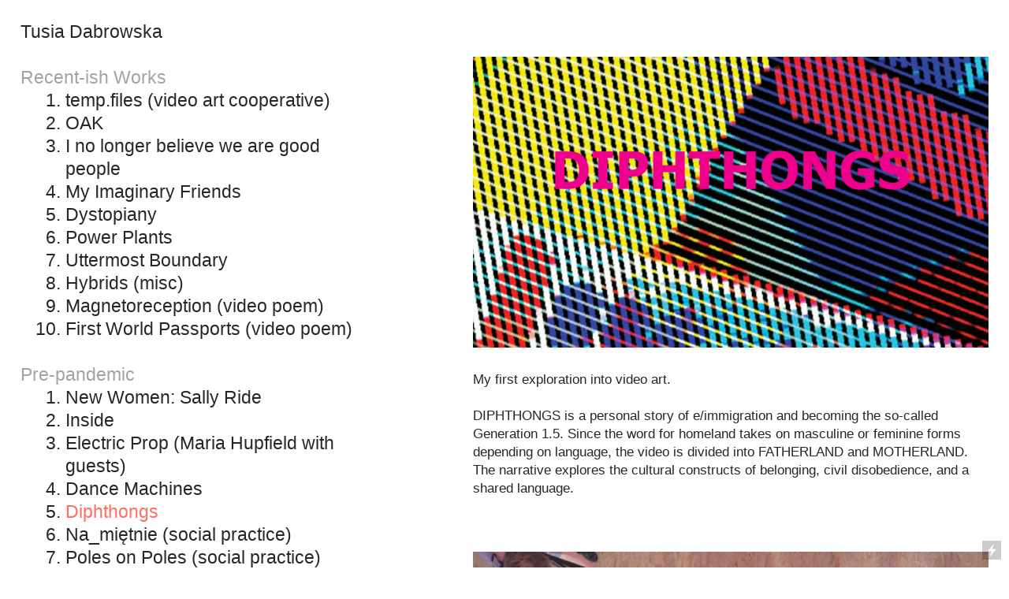

--- FILE ---
content_type: text/html; charset=UTF-8
request_url: https://tusiadabrowska.com/Diphthongs
body_size: 22884
content:
<!DOCTYPE html>
<!-- 

        Running on cargo.site

-->
<html lang="en" data-predefined-style="true" data-css-presets="true" data-css-preset data-typography-preset>
	<head>
<script>
				var __cargo_context__ = 'live';
				var __cargo_js_ver__ = 'c=3521555348';
				var __cargo_maint__ = false;
				
				
			</script>
					<meta http-equiv="X-UA-Compatible" content="IE=edge,chrome=1">
		<meta http-equiv="Content-Type" content="text/html; charset=utf-8">
		<meta name="viewport" content="initial-scale=1.0, maximum-scale=1.0, user-scalable=no">
		
			<meta name="robots" content="index,follow">
		<title>Diphthongs  — tusia</title>
		<meta name="description" content="My first exploration into video art. DIPHTHONGS is a personal story of e/immigration and becoming the so-called Generation 1.5. Since the word for...">
				<meta name="twitter:card" content="summary_large_image">
		<meta name="twitter:title" content="Diphthongs  — tusia">
		<meta name="twitter:description" content="My first exploration into video art. DIPHTHONGS is a personal story of e/immigration and becoming the so-called Generation 1.5. Since the word for...">
		<meta name="twitter:image" content="https://freight.cargo.site/w/1200/i/8916685c2c2717982331c37b0cbf6c71abf0c382ac3fc2ef08d3ce571f7445c1/Diphthongs-title-.png">
		<meta property="og:locale" content="en_US">
		<meta property="og:title" content="Diphthongs  — tusia">
		<meta property="og:description" content="My first exploration into video art. DIPHTHONGS is a personal story of e/immigration and becoming the so-called Generation 1.5. Since the word for...">
		<meta property="og:url" content="https://tusiadabrowska.com/Diphthongs">
		<meta property="og:image" content="https://freight.cargo.site/w/1200/i/8916685c2c2717982331c37b0cbf6c71abf0c382ac3fc2ef08d3ce571f7445c1/Diphthongs-title-.png">
		<meta property="og:type" content="website">

		<link rel="preconnect" href="https://static.cargo.site" crossorigin>
		<link rel="preconnect" href="https://freight.cargo.site" crossorigin>
				<link rel="preconnect" href="https://type.cargo.site" crossorigin>

		<!--<link rel="preload" href="https://static.cargo.site/assets/social/IconFont-Regular-0.9.3.woff2" as="font" type="font/woff" crossorigin>-->

		

		<link href="https://freight.cargo.site/t/original/i/cd83f6cbd4729345e4bd2a1dba44739ac81f7040056f546706d6a3a476700429/icon.ico" rel="shortcut icon">
		<link href="https://tusiadabrowska.com/rss" rel="alternate" type="application/rss+xml" title="tusia feed">

		<link href="https://tusiadabrowska.com/stylesheet?c=3521555348&1759535148" id="member_stylesheet" rel="stylesheet" type="text/css" />
<style id="">@font-face{font-family:Icons;src:url(https://static.cargo.site/assets/social/IconFont-Regular-0.9.3.woff2);unicode-range:U+E000-E15C,U+F0000,U+FE0E}@font-face{font-family:Icons;src:url(https://static.cargo.site/assets/social/IconFont-Regular-0.9.3.woff2);font-weight:240;unicode-range:U+E000-E15C,U+F0000,U+FE0E}@font-face{font-family:Icons;src:url(https://static.cargo.site/assets/social/IconFont-Regular-0.9.3.woff2);unicode-range:U+E000-E15C,U+F0000,U+FE0E;font-weight:400}@font-face{font-family:Icons;src:url(https://static.cargo.site/assets/social/IconFont-Regular-0.9.3.woff2);unicode-range:U+E000-E15C,U+F0000,U+FE0E;font-weight:600}@font-face{font-family:Icons;src:url(https://static.cargo.site/assets/social/IconFont-Regular-0.9.3.woff2);unicode-range:U+E000-E15C,U+F0000,U+FE0E;font-weight:800}@font-face{font-family:Icons;src:url(https://static.cargo.site/assets/social/IconFont-Regular-0.9.3.woff2);unicode-range:U+E000-E15C,U+F0000,U+FE0E;font-style:italic}@font-face{font-family:Icons;src:url(https://static.cargo.site/assets/social/IconFont-Regular-0.9.3.woff2);unicode-range:U+E000-E15C,U+F0000,U+FE0E;font-weight:200;font-style:italic}@font-face{font-family:Icons;src:url(https://static.cargo.site/assets/social/IconFont-Regular-0.9.3.woff2);unicode-range:U+E000-E15C,U+F0000,U+FE0E;font-weight:400;font-style:italic}@font-face{font-family:Icons;src:url(https://static.cargo.site/assets/social/IconFont-Regular-0.9.3.woff2);unicode-range:U+E000-E15C,U+F0000,U+FE0E;font-weight:600;font-style:italic}@font-face{font-family:Icons;src:url(https://static.cargo.site/assets/social/IconFont-Regular-0.9.3.woff2);unicode-range:U+E000-E15C,U+F0000,U+FE0E;font-weight:800;font-style:italic}body.iconfont-loading,body.iconfont-loading *{color:transparent!important}body{-moz-osx-font-smoothing:grayscale;-webkit-font-smoothing:antialiased;-webkit-text-size-adjust:none}body.no-scroll{overflow:hidden}/*!
 * Content
 */.page{word-wrap:break-word}:focus{outline:0}.pointer-events-none{pointer-events:none}.pointer-events-auto{pointer-events:auto}.pointer-events-none .page_content .audio-player,.pointer-events-none .page_content .shop_product,.pointer-events-none .page_content a,.pointer-events-none .page_content audio,.pointer-events-none .page_content button,.pointer-events-none .page_content details,.pointer-events-none .page_content iframe,.pointer-events-none .page_content img,.pointer-events-none .page_content input,.pointer-events-none .page_content video{pointer-events:auto}.pointer-events-none .page_content *>a,.pointer-events-none .page_content>a{position:relative}s *{text-transform:inherit}#toolset{position:fixed;bottom:10px;right:10px;z-index:8}.mobile #toolset,.template_site_inframe #toolset{display:none}#toolset a{display:block;height:24px;width:24px;margin:0;padding:0;text-decoration:none;background:rgba(0,0,0,.2)}#toolset a:hover{background:rgba(0,0,0,.8)}[data-adminview] #toolset a,[data-adminview] #toolset_admin a{background:rgba(0,0,0,.04);pointer-events:none;cursor:default}#toolset_admin a:active{background:rgba(0,0,0,.7)}#toolset_admin a svg>*{transform:scale(1.1) translate(0,-.5px);transform-origin:50% 50%}#toolset_admin a svg{pointer-events:none;width:100%!important;height:auto!important}#following-container{overflow:auto;-webkit-overflow-scrolling:touch}#following-container iframe{height:100%;width:100%;position:absolute;top:0;left:0;right:0;bottom:0}:root{--following-width:-400px;--following-animation-duration:450ms}@keyframes following-open{0%{transform:translateX(0)}100%{transform:translateX(var(--following-width))}}@keyframes following-open-inverse{0%{transform:translateX(0)}100%{transform:translateX(calc(-1 * var(--following-width)))}}@keyframes following-close{0%{transform:translateX(var(--following-width))}100%{transform:translateX(0)}}@keyframes following-close-inverse{0%{transform:translateX(calc(-1 * var(--following-width)))}100%{transform:translateX(0)}}body.animate-left{animation:following-open var(--following-animation-duration);animation-fill-mode:both;animation-timing-function:cubic-bezier(.24,1,.29,1)}#following-container.animate-left{animation:following-close-inverse var(--following-animation-duration);animation-fill-mode:both;animation-timing-function:cubic-bezier(.24,1,.29,1)}#following-container.animate-left #following-frame{animation:following-close var(--following-animation-duration);animation-fill-mode:both;animation-timing-function:cubic-bezier(.24,1,.29,1)}body.animate-right{animation:following-close var(--following-animation-duration);animation-fill-mode:both;animation-timing-function:cubic-bezier(.24,1,.29,1)}#following-container.animate-right{animation:following-open-inverse var(--following-animation-duration);animation-fill-mode:both;animation-timing-function:cubic-bezier(.24,1,.29,1)}#following-container.animate-right #following-frame{animation:following-open var(--following-animation-duration);animation-fill-mode:both;animation-timing-function:cubic-bezier(.24,1,.29,1)}.slick-slider{position:relative;display:block;-moz-box-sizing:border-box;box-sizing:border-box;-webkit-user-select:none;-moz-user-select:none;-ms-user-select:none;user-select:none;-webkit-touch-callout:none;-khtml-user-select:none;-ms-touch-action:pan-y;touch-action:pan-y;-webkit-tap-highlight-color:transparent}.slick-list{position:relative;display:block;overflow:hidden;margin:0;padding:0}.slick-list:focus{outline:0}.slick-list.dragging{cursor:pointer;cursor:hand}.slick-slider .slick-list,.slick-slider .slick-track{transform:translate3d(0,0,0);will-change:transform}.slick-track{position:relative;top:0;left:0;display:block}.slick-track:after,.slick-track:before{display:table;content:'';width:1px;height:1px;margin-top:-1px;margin-left:-1px}.slick-track:after{clear:both}.slick-loading .slick-track{visibility:hidden}.slick-slide{display:none;float:left;height:100%;min-height:1px}[dir=rtl] .slick-slide{float:right}.content .slick-slide img{display:inline-block}.content .slick-slide img:not(.image-zoom){cursor:pointer}.content .scrub .slick-list,.content .scrub .slick-slide img:not(.image-zoom){cursor:ew-resize}body.slideshow-scrub-dragging *{cursor:ew-resize!important}.content .slick-slide img:not([src]),.content .slick-slide img[src='']{width:100%;height:auto}.slick-slide.slick-loading img{display:none}.slick-slide.dragging img{pointer-events:none}.slick-initialized .slick-slide{display:block}.slick-loading .slick-slide{visibility:hidden}.slick-vertical .slick-slide{display:block;height:auto;border:1px solid transparent}.slick-arrow.slick-hidden{display:none}.slick-arrow{position:absolute;z-index:9;width:0;top:0;height:100%;cursor:pointer;will-change:opacity;-webkit-transition:opacity 333ms cubic-bezier(.4,0,.22,1);transition:opacity 333ms cubic-bezier(.4,0,.22,1)}.slick-arrow.hidden{opacity:0}.slick-arrow svg{position:absolute;width:36px;height:36px;top:0;left:0;right:0;bottom:0;margin:auto;transform:translate(.25px,.25px)}.slick-arrow svg.right-arrow{transform:translate(.25px,.25px) scaleX(-1)}.slick-arrow svg:active{opacity:.75}.slick-arrow svg .arrow-shape{fill:none!important;stroke:#fff;stroke-linecap:square}.slick-arrow svg .arrow-outline{fill:none!important;stroke-width:2.5px;stroke:rgba(0,0,0,.6);stroke-linecap:square}.slick-arrow.slick-next{right:0;text-align:right}.slick-next svg,.wallpaper-navigation .slick-next svg{margin-right:10px}.mobile .slick-next svg{margin-right:10px}.slick-arrow.slick-prev{text-align:left}.slick-prev svg,.wallpaper-navigation .slick-prev svg{margin-left:10px}.mobile .slick-prev svg{margin-left:10px}.loading_animation{display:none;vertical-align:middle;z-index:15;line-height:0;pointer-events:none;border-radius:100%}.loading_animation.hidden{display:none}.loading_animation.pulsing{opacity:0;display:inline-block;animation-delay:.1s;-webkit-animation-delay:.1s;-moz-animation-delay:.1s;animation-duration:12s;animation-iteration-count:infinite;animation:fade-pulse-in .5s ease-in-out;-moz-animation:fade-pulse-in .5s ease-in-out;-webkit-animation:fade-pulse-in .5s ease-in-out;-webkit-animation-fill-mode:forwards;-moz-animation-fill-mode:forwards;animation-fill-mode:forwards}.loading_animation.pulsing.no-delay{animation-delay:0s;-webkit-animation-delay:0s;-moz-animation-delay:0s}.loading_animation div{border-radius:100%}.loading_animation div svg{max-width:100%;height:auto}.loading_animation div,.loading_animation div svg{width:20px;height:20px}.loading_animation.full-width svg{width:100%;height:auto}.loading_animation.full-width.big svg{width:100px;height:100px}.loading_animation div svg>*{fill:#ccc}.loading_animation div{-webkit-animation:spin-loading 12s ease-out;-webkit-animation-iteration-count:infinite;-moz-animation:spin-loading 12s ease-out;-moz-animation-iteration-count:infinite;animation:spin-loading 12s ease-out;animation-iteration-count:infinite}.loading_animation.hidden{display:none}[data-backdrop] .loading_animation{position:absolute;top:15px;left:15px;z-index:99}.loading_animation.position-absolute.middle{top:calc(50% - 10px);left:calc(50% - 10px)}.loading_animation.position-absolute.topleft{top:0;left:0}.loading_animation.position-absolute.middleright{top:calc(50% - 10px);right:1rem}.loading_animation.position-absolute.middleleft{top:calc(50% - 10px);left:1rem}.loading_animation.gray div svg>*{fill:#999}.loading_animation.gray-dark div svg>*{fill:#666}.loading_animation.gray-darker div svg>*{fill:#555}.loading_animation.gray-light div svg>*{fill:#ccc}.loading_animation.white div svg>*{fill:rgba(255,255,255,.85)}.loading_animation.blue div svg>*{fill:#698fff}.loading_animation.inline{display:inline-block;margin-bottom:.5ex}.loading_animation.inline.left{margin-right:.5ex}@-webkit-keyframes fade-pulse-in{0%{opacity:0}50%{opacity:.5}100%{opacity:1}}@-moz-keyframes fade-pulse-in{0%{opacity:0}50%{opacity:.5}100%{opacity:1}}@keyframes fade-pulse-in{0%{opacity:0}50%{opacity:.5}100%{opacity:1}}@-webkit-keyframes pulsate{0%{opacity:1}50%{opacity:0}100%{opacity:1}}@-moz-keyframes pulsate{0%{opacity:1}50%{opacity:0}100%{opacity:1}}@keyframes pulsate{0%{opacity:1}50%{opacity:0}100%{opacity:1}}@-webkit-keyframes spin-loading{0%{transform:rotate(0)}9%{transform:rotate(1050deg)}18%{transform:rotate(-1090deg)}20%{transform:rotate(-1080deg)}23%{transform:rotate(-1080deg)}28%{transform:rotate(-1095deg)}29%{transform:rotate(-1065deg)}34%{transform:rotate(-1080deg)}35%{transform:rotate(-1050deg)}40%{transform:rotate(-1065deg)}41%{transform:rotate(-1035deg)}44%{transform:rotate(-1035deg)}47%{transform:rotate(-2160deg)}50%{transform:rotate(-2160deg)}56%{transform:rotate(45deg)}60%{transform:rotate(45deg)}80%{transform:rotate(6120deg)}100%{transform:rotate(0)}}@keyframes spin-loading{0%{transform:rotate(0)}9%{transform:rotate(1050deg)}18%{transform:rotate(-1090deg)}20%{transform:rotate(-1080deg)}23%{transform:rotate(-1080deg)}28%{transform:rotate(-1095deg)}29%{transform:rotate(-1065deg)}34%{transform:rotate(-1080deg)}35%{transform:rotate(-1050deg)}40%{transform:rotate(-1065deg)}41%{transform:rotate(-1035deg)}44%{transform:rotate(-1035deg)}47%{transform:rotate(-2160deg)}50%{transform:rotate(-2160deg)}56%{transform:rotate(45deg)}60%{transform:rotate(45deg)}80%{transform:rotate(6120deg)}100%{transform:rotate(0)}}[grid-row]{align-items:flex-start;box-sizing:border-box;display:-webkit-box;display:-webkit-flex;display:-ms-flexbox;display:flex;-webkit-flex-wrap:wrap;-ms-flex-wrap:wrap;flex-wrap:wrap}[grid-col]{box-sizing:border-box}[grid-row] [grid-col].empty:after{content:"\0000A0";cursor:text}body.mobile[data-adminview=content-editproject] [grid-row] [grid-col].empty:after{display:none}[grid-col=auto]{-webkit-box-flex:1;-webkit-flex:1;-ms-flex:1;flex:1}[grid-col=x12]{width:100%}[grid-col=x11]{width:50%}[grid-col=x10]{width:33.33%}[grid-col=x9]{width:25%}[grid-col=x8]{width:20%}[grid-col=x7]{width:16.666666667%}[grid-col=x6]{width:14.285714286%}[grid-col=x5]{width:12.5%}[grid-col=x4]{width:11.111111111%}[grid-col=x3]{width:10%}[grid-col=x2]{width:9.090909091%}[grid-col=x1]{width:8.333333333%}[grid-col="1"]{width:8.33333%}[grid-col="2"]{width:16.66667%}[grid-col="3"]{width:25%}[grid-col="4"]{width:33.33333%}[grid-col="5"]{width:41.66667%}[grid-col="6"]{width:50%}[grid-col="7"]{width:58.33333%}[grid-col="8"]{width:66.66667%}[grid-col="9"]{width:75%}[grid-col="10"]{width:83.33333%}[grid-col="11"]{width:91.66667%}[grid-col="12"]{width:100%}body.mobile [grid-responsive] [grid-col]{width:100%;-webkit-box-flex:none;-webkit-flex:none;-ms-flex:none;flex:none}[data-ce-host=true][contenteditable=true] [grid-pad]{pointer-events:none}[data-ce-host=true][contenteditable=true] [grid-pad]>*{pointer-events:auto}[grid-pad="0"]{padding:0}[grid-pad="0.25"]{padding:.125rem}[grid-pad="0.5"]{padding:.25rem}[grid-pad="0.75"]{padding:.375rem}[grid-pad="1"]{padding:.5rem}[grid-pad="1.25"]{padding:.625rem}[grid-pad="1.5"]{padding:.75rem}[grid-pad="1.75"]{padding:.875rem}[grid-pad="2"]{padding:1rem}[grid-pad="2.5"]{padding:1.25rem}[grid-pad="3"]{padding:1.5rem}[grid-pad="3.5"]{padding:1.75rem}[grid-pad="4"]{padding:2rem}[grid-pad="5"]{padding:2.5rem}[grid-pad="6"]{padding:3rem}[grid-pad="7"]{padding:3.5rem}[grid-pad="8"]{padding:4rem}[grid-pad="9"]{padding:4.5rem}[grid-pad="10"]{padding:5rem}[grid-gutter="0"]{margin:0}[grid-gutter="0.5"]{margin:-.25rem}[grid-gutter="1"]{margin:-.5rem}[grid-gutter="1.5"]{margin:-.75rem}[grid-gutter="2"]{margin:-1rem}[grid-gutter="2.5"]{margin:-1.25rem}[grid-gutter="3"]{margin:-1.5rem}[grid-gutter="3.5"]{margin:-1.75rem}[grid-gutter="4"]{margin:-2rem}[grid-gutter="5"]{margin:-2.5rem}[grid-gutter="6"]{margin:-3rem}[grid-gutter="7"]{margin:-3.5rem}[grid-gutter="8"]{margin:-4rem}[grid-gutter="10"]{margin:-5rem}[grid-gutter="12"]{margin:-6rem}[grid-gutter="14"]{margin:-7rem}[grid-gutter="16"]{margin:-8rem}[grid-gutter="18"]{margin:-9rem}[grid-gutter="20"]{margin:-10rem}small{max-width:100%;text-decoration:inherit}img:not([src]),img[src='']{outline:1px solid rgba(177,177,177,.4);outline-offset:-1px;content:url([data-uri])}img.image-zoom{cursor:-webkit-zoom-in;cursor:-moz-zoom-in;cursor:zoom-in}#imprimatur{color:#333;font-size:10px;font-family:-apple-system,BlinkMacSystemFont,"Segoe UI",Roboto,Oxygen,Ubuntu,Cantarell,"Open Sans","Helvetica Neue",sans-serif,"Sans Serif",Icons;/*!System*/position:fixed;opacity:.3;right:-28px;bottom:160px;transform:rotate(270deg);-ms-transform:rotate(270deg);-webkit-transform:rotate(270deg);z-index:8;text-transform:uppercase;color:#999;opacity:.5;padding-bottom:2px;text-decoration:none}.mobile #imprimatur{display:none}bodycopy cargo-link a{font-family:-apple-system,BlinkMacSystemFont,"Segoe UI",Roboto,Oxygen,Ubuntu,Cantarell,"Open Sans","Helvetica Neue",sans-serif,"Sans Serif",Icons;/*!System*/font-size:12px;font-style:normal;font-weight:400;transform:rotate(270deg);text-decoration:none;position:fixed!important;right:-27px;bottom:100px;text-decoration:none;letter-spacing:normal;background:0 0;border:0;border-bottom:0;outline:0}/*! PhotoSwipe Default UI CSS by Dmitry Semenov | photoswipe.com | MIT license */.pswp--has_mouse .pswp__button--arrow--left,.pswp--has_mouse .pswp__button--arrow--right,.pswp__ui{visibility:visible}.pswp--minimal--dark .pswp__top-bar,.pswp__button{background:0 0}.pswp,.pswp__bg,.pswp__container,.pswp__img--placeholder,.pswp__zoom-wrap,.quick-view-navigation{-webkit-backface-visibility:hidden}.pswp__button{cursor:pointer;opacity:1;-webkit-appearance:none;transition:opacity .2s;-webkit-box-shadow:none;box-shadow:none}.pswp__button-close>svg{top:10px;right:10px;margin-left:auto}.pswp--touch .quick-view-navigation{display:none}.pswp__ui{-webkit-font-smoothing:auto;opacity:1;z-index:1550}.quick-view-navigation{will-change:opacity;-webkit-transition:opacity 333ms cubic-bezier(.4,0,.22,1);transition:opacity 333ms cubic-bezier(.4,0,.22,1)}.quick-view-navigation .pswp__group .pswp__button{pointer-events:auto}.pswp__button>svg{position:absolute;width:36px;height:36px}.quick-view-navigation .pswp__group:active svg{opacity:.75}.pswp__button svg .shape-shape{fill:#fff}.pswp__button svg .shape-outline{fill:#000}.pswp__button-prev>svg{top:0;bottom:0;left:10px;margin:auto}.pswp__button-next>svg{top:0;bottom:0;right:10px;margin:auto}.quick-view-navigation .pswp__group .pswp__button-prev{position:absolute;left:0;top:0;width:0;height:100%}.quick-view-navigation .pswp__group .pswp__button-next{position:absolute;right:0;top:0;width:0;height:100%}.quick-view-navigation .close-button,.quick-view-navigation .left-arrow,.quick-view-navigation .right-arrow{transform:translate(.25px,.25px)}.quick-view-navigation .right-arrow{transform:translate(.25px,.25px) scaleX(-1)}.pswp__button svg .shape-outline{fill:transparent!important;stroke:#000;stroke-width:2.5px;stroke-linecap:square}.pswp__button svg .shape-shape{fill:transparent!important;stroke:#fff;stroke-width:1.5px;stroke-linecap:square}.pswp__bg,.pswp__scroll-wrap,.pswp__zoom-wrap{width:100%;position:absolute}.quick-view-navigation .pswp__group .pswp__button-close{margin:0}.pswp__container,.pswp__item,.pswp__zoom-wrap{right:0;bottom:0;top:0;position:absolute;left:0}.pswp__ui--hidden .pswp__button{opacity:.001}.pswp__ui--hidden .pswp__button,.pswp__ui--hidden .pswp__button *{pointer-events:none}.pswp .pswp__ui.pswp__ui--displaynone{display:none}.pswp__element--disabled{display:none!important}/*! PhotoSwipe main CSS by Dmitry Semenov | photoswipe.com | MIT license */.pswp{position:fixed;display:none;height:100%;width:100%;top:0;left:0;right:0;bottom:0;margin:auto;-ms-touch-action:none;touch-action:none;z-index:9999999;-webkit-text-size-adjust:100%;line-height:initial;letter-spacing:initial;outline:0}.pswp img{max-width:none}.pswp--zoom-disabled .pswp__img{cursor:default!important}.pswp--animate_opacity{opacity:.001;will-change:opacity;-webkit-transition:opacity 333ms cubic-bezier(.4,0,.22,1);transition:opacity 333ms cubic-bezier(.4,0,.22,1)}.pswp--open{display:block}.pswp--zoom-allowed .pswp__img{cursor:-webkit-zoom-in;cursor:-moz-zoom-in;cursor:zoom-in}.pswp--zoomed-in .pswp__img{cursor:-webkit-grab;cursor:-moz-grab;cursor:grab}.pswp--dragging .pswp__img{cursor:-webkit-grabbing;cursor:-moz-grabbing;cursor:grabbing}.pswp__bg{left:0;top:0;height:100%;opacity:0;transform:translateZ(0);will-change:opacity}.pswp__scroll-wrap{left:0;top:0;height:100%}.pswp__container,.pswp__zoom-wrap{-ms-touch-action:none;touch-action:none}.pswp__container,.pswp__img{-webkit-user-select:none;-moz-user-select:none;-ms-user-select:none;user-select:none;-webkit-tap-highlight-color:transparent;-webkit-touch-callout:none}.pswp__zoom-wrap{-webkit-transform-origin:left top;-ms-transform-origin:left top;transform-origin:left top;-webkit-transition:-webkit-transform 222ms cubic-bezier(.4,0,.22,1);transition:transform 222ms cubic-bezier(.4,0,.22,1)}.pswp__bg{-webkit-transition:opacity 222ms cubic-bezier(.4,0,.22,1);transition:opacity 222ms cubic-bezier(.4,0,.22,1)}.pswp--animated-in .pswp__bg,.pswp--animated-in .pswp__zoom-wrap{-webkit-transition:none;transition:none}.pswp--hide-overflow .pswp__scroll-wrap,.pswp--hide-overflow.pswp{overflow:hidden}.pswp__img{position:absolute;width:auto;height:auto;top:0;left:0}.pswp__img--placeholder--blank{background:#222}.pswp--ie .pswp__img{width:100%!important;height:auto!important;left:0;top:0}.pswp__ui--idle{opacity:0}.pswp__error-msg{position:absolute;left:0;top:50%;width:100%;text-align:center;font-size:14px;line-height:16px;margin-top:-8px;color:#ccc}.pswp__error-msg a{color:#ccc;text-decoration:underline}.pswp__error-msg{font-family:-apple-system,BlinkMacSystemFont,"Segoe UI",Roboto,Oxygen,Ubuntu,Cantarell,"Open Sans","Helvetica Neue",sans-serif}.quick-view.mouse-down .iframe-item{pointer-events:none!important}.quick-view-caption-positioner{pointer-events:none;width:100%;height:100%}.quick-view-caption-wrapper{margin:auto;position:absolute;bottom:0;left:0;right:0}.quick-view-horizontal-align-left .quick-view-caption-wrapper{margin-left:0}.quick-view-horizontal-align-right .quick-view-caption-wrapper{margin-right:0}[data-quick-view-caption]{transition:.1s opacity ease-in-out;position:absolute;bottom:0;left:0;right:0}.quick-view-horizontal-align-left [data-quick-view-caption]{text-align:left}.quick-view-horizontal-align-right [data-quick-view-caption]{text-align:right}.quick-view-caption{transition:.1s opacity ease-in-out}.quick-view-caption>*{display:inline-block}.quick-view-caption *{pointer-events:auto}.quick-view-caption.hidden{opacity:0}.shop_product .dropdown_wrapper{flex:0 0 100%;position:relative}.shop_product select{appearance:none;-moz-appearance:none;-webkit-appearance:none;outline:0;-webkit-font-smoothing:antialiased;-moz-osx-font-smoothing:grayscale;cursor:pointer;border-radius:0;white-space:nowrap;overflow:hidden!important;text-overflow:ellipsis}.shop_product select.dropdown::-ms-expand{display:none}.shop_product a{cursor:pointer;border-bottom:none;text-decoration:none}.shop_product a.out-of-stock{pointer-events:none}body.audio-player-dragging *{cursor:ew-resize!important}.audio-player{display:inline-flex;flex:1 0 calc(100% - 2px);width:calc(100% - 2px)}.audio-player .button{height:100%;flex:0 0 3.3rem;display:flex}.audio-player .separator{left:3.3rem;height:100%}.audio-player .buffer{width:0%;height:100%;transition:left .3s linear,width .3s linear}.audio-player.seeking .buffer{transition:left 0s,width 0s}.audio-player.seeking{user-select:none;-webkit-user-select:none;cursor:ew-resize}.audio-player.seeking *{user-select:none;-webkit-user-select:none;cursor:ew-resize}.audio-player .bar{overflow:hidden;display:flex;justify-content:space-between;align-content:center;flex-grow:1}.audio-player .progress{width:0%;height:100%;transition:width .3s linear}.audio-player.seeking .progress{transition:width 0s}.audio-player .pause,.audio-player .play{cursor:pointer;height:100%}.audio-player .note-icon{margin:auto 0;order:2;flex:0 1 auto}.audio-player .title{white-space:nowrap;overflow:hidden;text-overflow:ellipsis;pointer-events:none;user-select:none;padding:.5rem 0 .5rem 1rem;margin:auto auto auto 0;flex:0 3 auto;min-width:0;width:100%}.audio-player .total-time{flex:0 1 auto;margin:auto 0}.audio-player .current-time,.audio-player .play-text{flex:0 1 auto;margin:auto 0}.audio-player .stream-anim{user-select:none;margin:auto auto auto 0}.audio-player .stream-anim span{display:inline-block}.audio-player .buffer,.audio-player .current-time,.audio-player .note-svg,.audio-player .play-text,.audio-player .separator,.audio-player .total-time{user-select:none;pointer-events:none}.audio-player .buffer,.audio-player .play-text,.audio-player .progress{position:absolute}.audio-player,.audio-player .bar,.audio-player .button,.audio-player .current-time,.audio-player .note-icon,.audio-player .pause,.audio-player .play,.audio-player .total-time{position:relative}body.mobile .audio-player,body.mobile .audio-player *{-webkit-touch-callout:none}#standalone-admin-frame{border:0;width:400px;position:absolute;right:0;top:0;height:100vh;z-index:99}body[standalone-admin=true] #standalone-admin-frame{transform:translate(0,0)}body[standalone-admin=true] .main_container{width:calc(100% - 400px)}body[standalone-admin=false] #standalone-admin-frame{transform:translate(100%,0)}body[standalone-admin=false] .main_container{width:100%}.toggle_standaloneAdmin{position:fixed;top:0;right:400px;height:40px;width:40px;z-index:999;cursor:pointer;background-color:rgba(0,0,0,.4)}.toggle_standaloneAdmin:active{opacity:.7}body[standalone-admin=false] .toggle_standaloneAdmin{right:0}.toggle_standaloneAdmin *{color:#fff;fill:#fff}.toggle_standaloneAdmin svg{padding:6px;width:100%;height:100%;opacity:.85}body[standalone-admin=false] .toggle_standaloneAdmin #close,body[standalone-admin=true] .toggle_standaloneAdmin #backdropsettings{display:none}.toggle_standaloneAdmin>div{width:100%;height:100%}#admin_toggle_button{position:fixed;top:50%;transform:translate(0,-50%);right:400px;height:36px;width:12px;z-index:999;cursor:pointer;background-color:rgba(0,0,0,.09);padding-left:2px;margin-right:5px}#admin_toggle_button .bar{content:'';background:rgba(0,0,0,.09);position:fixed;width:5px;bottom:0;top:0;z-index:10}#admin_toggle_button:active{background:rgba(0,0,0,.065)}#admin_toggle_button *{color:#fff;fill:#fff}#admin_toggle_button svg{padding:0;width:16px;height:36px;margin-left:1px;opacity:1}#admin_toggle_button svg *{fill:#fff;opacity:1}#admin_toggle_button[data-state=closed] .toggle_admin_close{display:none}#admin_toggle_button[data-state=closed],#admin_toggle_button[data-state=closed] .toggle_admin_open{width:20px;cursor:pointer;margin:0}#admin_toggle_button[data-state=closed] svg{margin-left:2px}#admin_toggle_button[data-state=open] .toggle_admin_open{display:none}select,select *{text-rendering:auto!important}b b{font-weight:inherit}*{-webkit-box-sizing:border-box;-moz-box-sizing:border-box;box-sizing:border-box}customhtml>*{position:relative;z-index:10}body,html{min-height:100vh;margin:0;padding:0}html{touch-action:manipulation;position:relative;background-color:#fff}.main_container{min-height:100vh;width:100%;overflow:hidden}.container{display:-webkit-box;display:-webkit-flex;display:-moz-box;display:-ms-flexbox;display:flex;-webkit-flex-wrap:wrap;-moz-flex-wrap:wrap;-ms-flex-wrap:wrap;flex-wrap:wrap;max-width:100%;width:100%;overflow:visible}.container{align-items:flex-start;-webkit-align-items:flex-start}.page{z-index:2}.page ul li>text-limit{display:block}.content,.content_container,.pinned{-webkit-flex:1 0 auto;-moz-flex:1 0 auto;-ms-flex:1 0 auto;flex:1 0 auto;max-width:100%}.content_container{width:100%}.content_container.full_height{min-height:100vh}.page_background{position:absolute;top:0;left:0;width:100%;height:100%}.page_container{position:relative;overflow:visible;width:100%}.backdrop{position:absolute;top:0;z-index:1;width:100%;height:100%;max-height:100vh}.backdrop>div{position:absolute;top:0;left:0;width:100%;height:100%;-webkit-backface-visibility:hidden;backface-visibility:hidden;transform:translate3d(0,0,0);contain:strict}[data-backdrop].backdrop>div[data-overflowing]{max-height:100vh;position:absolute;top:0;left:0}body.mobile [split-responsive]{display:flex;flex-direction:column}body.mobile [split-responsive] .container{width:100%;order:2}body.mobile [split-responsive] .backdrop{position:relative;height:50vh;width:100%;order:1}body.mobile [split-responsive] [data-auxiliary].backdrop{position:absolute;height:50vh;width:100%;order:1}.page{position:relative;z-index:2}img[data-align=left]{float:left}img[data-align=right]{float:right}[data-rotation]{transform-origin:center center}.content .page_content:not([contenteditable=true]) [data-draggable]{pointer-events:auto!important;backface-visibility:hidden}.preserve-3d{-moz-transform-style:preserve-3d;transform-style:preserve-3d}.content .page_content:not([contenteditable=true]) [data-draggable] iframe{pointer-events:none!important}.dragging-active iframe{pointer-events:none!important}.content .page_content:not([contenteditable=true]) [data-draggable]:active{opacity:1}.content .scroll-transition-fade{transition:transform 1s ease-in-out,opacity .8s ease-in-out}.content .scroll-transition-fade.below-viewport{opacity:0;transform:translateY(40px)}.mobile.full_width .page_container:not([split-layout]) .container_width{width:100%}[data-view=pinned_bottom] .bottom_pin_invisibility{visibility:hidden}.pinned{position:relative;width:100%}.pinned .page_container.accommodate:not(.fixed):not(.overlay){z-index:2}.pinned .page_container.overlay{position:absolute;z-index:4}.pinned .page_container.overlay.fixed{position:fixed}.pinned .page_container.overlay.fixed .page{max-height:100vh;-webkit-overflow-scrolling:touch}.pinned .page_container.overlay.fixed .page.allow-scroll{overflow-y:auto;overflow-x:hidden}.pinned .page_container.overlay.fixed .page.allow-scroll{align-items:flex-start;-webkit-align-items:flex-start}.pinned .page_container .page.allow-scroll::-webkit-scrollbar{width:0;background:0 0;display:none}.pinned.pinned_top .page_container.overlay{left:0;top:0}.pinned.pinned_bottom .page_container.overlay{left:0;bottom:0}div[data-container=set]:empty{margin-top:1px}.thumbnails{position:relative;z-index:1}[thumbnails=grid]{align-items:baseline}[thumbnails=justify] .thumbnail{box-sizing:content-box}[thumbnails][data-padding-zero] .thumbnail{margin-bottom:-1px}[thumbnails=montessori] .thumbnail{pointer-events:auto;position:absolute}[thumbnails] .thumbnail>a{display:block;text-decoration:none}[thumbnails=montessori]{height:0}[thumbnails][data-resizing],[thumbnails][data-resizing] *{cursor:nwse-resize}[thumbnails] .thumbnail .resize-handle{cursor:nwse-resize;width:26px;height:26px;padding:5px;position:absolute;opacity:.75;right:-1px;bottom:-1px;z-index:100}[thumbnails][data-resizing] .resize-handle{display:none}[thumbnails] .thumbnail .resize-handle svg{position:absolute;top:0;left:0}[thumbnails] .thumbnail .resize-handle:hover{opacity:1}[data-can-move].thumbnail .resize-handle svg .resize_path_outline{fill:#fff}[data-can-move].thumbnail .resize-handle svg .resize_path{fill:#000}[thumbnails=montessori] .thumbnail_sizer{height:0;width:100%;position:relative;padding-bottom:100%;pointer-events:none}[thumbnails] .thumbnail img{display:block;min-height:3px;margin-bottom:0}[thumbnails] .thumbnail img:not([src]),img[src=""]{margin:0!important;width:100%;min-height:3px;height:100%!important;position:absolute}[aspect-ratio="1x1"].thumb_image{height:0;padding-bottom:100%;overflow:hidden}[aspect-ratio="4x3"].thumb_image{height:0;padding-bottom:75%;overflow:hidden}[aspect-ratio="16x9"].thumb_image{height:0;padding-bottom:56.25%;overflow:hidden}[thumbnails] .thumb_image{width:100%;position:relative}[thumbnails][thumbnail-vertical-align=top]{align-items:flex-start}[thumbnails][thumbnail-vertical-align=middle]{align-items:center}[thumbnails][thumbnail-vertical-align=bottom]{align-items:baseline}[thumbnails][thumbnail-horizontal-align=left]{justify-content:flex-start}[thumbnails][thumbnail-horizontal-align=middle]{justify-content:center}[thumbnails][thumbnail-horizontal-align=right]{justify-content:flex-end}.thumb_image.default_image>svg{position:absolute;top:0;left:0;bottom:0;right:0;width:100%;height:100%}.thumb_image.default_image{outline:1px solid #ccc;outline-offset:-1px;position:relative}.mobile.full_width [data-view=Thumbnail] .thumbnails_width{width:100%}.content [data-draggable] a:active,.content [data-draggable] img:active{opacity:initial}.content .draggable-dragging{opacity:initial}[data-draggable].draggable_visible{visibility:visible}[data-draggable].draggable_hidden{visibility:hidden}.gallery_card [data-draggable],.marquee [data-draggable]{visibility:inherit}[data-draggable]{visibility:visible;background-color:rgba(0,0,0,.003)}#site_menu_panel_container .image-gallery:not(.initialized){height:0;padding-bottom:100%;min-height:initial}.image-gallery:not(.initialized){min-height:100vh;visibility:hidden;width:100%}.image-gallery .gallery_card img{display:block;width:100%;height:auto}.image-gallery .gallery_card{transform-origin:center}.image-gallery .gallery_card.dragging{opacity:.1;transform:initial!important}.image-gallery:not([image-gallery=slideshow]) .gallery_card iframe:only-child,.image-gallery:not([image-gallery=slideshow]) .gallery_card video:only-child{width:100%;height:100%;top:0;left:0;position:absolute}.image-gallery[image-gallery=slideshow] .gallery_card video[muted][autoplay]:not([controls]),.image-gallery[image-gallery=slideshow] .gallery_card video[muted][data-autoplay]:not([controls]){pointer-events:none}.image-gallery [image-gallery-pad="0"] video:only-child{object-fit:cover;height:calc(100% + 1px)}div.image-gallery>a,div.image-gallery>iframe,div.image-gallery>img,div.image-gallery>video{display:none}[image-gallery-row]{align-items:flex-start;box-sizing:border-box;display:-webkit-box;display:-webkit-flex;display:-ms-flexbox;display:flex;-webkit-flex-wrap:wrap;-ms-flex-wrap:wrap;flex-wrap:wrap}.image-gallery .gallery_card_image{width:100%;position:relative}[data-predefined-style=true] .image-gallery a.gallery_card{display:block;border:none}[image-gallery-col]{box-sizing:border-box}[image-gallery-col=x12]{width:100%}[image-gallery-col=x11]{width:50%}[image-gallery-col=x10]{width:33.33%}[image-gallery-col=x9]{width:25%}[image-gallery-col=x8]{width:20%}[image-gallery-col=x7]{width:16.666666667%}[image-gallery-col=x6]{width:14.285714286%}[image-gallery-col=x5]{width:12.5%}[image-gallery-col=x4]{width:11.111111111%}[image-gallery-col=x3]{width:10%}[image-gallery-col=x2]{width:9.090909091%}[image-gallery-col=x1]{width:8.333333333%}.content .page_content [image-gallery-pad].image-gallery{pointer-events:none}.content .page_content [image-gallery-pad].image-gallery .gallery_card_image>*,.content .page_content [image-gallery-pad].image-gallery .gallery_image_caption{pointer-events:auto}.content .page_content [image-gallery-pad="0"]{padding:0}.content .page_content [image-gallery-pad="0.25"]{padding:.125rem}.content .page_content [image-gallery-pad="0.5"]{padding:.25rem}.content .page_content [image-gallery-pad="0.75"]{padding:.375rem}.content .page_content [image-gallery-pad="1"]{padding:.5rem}.content .page_content [image-gallery-pad="1.25"]{padding:.625rem}.content .page_content [image-gallery-pad="1.5"]{padding:.75rem}.content .page_content [image-gallery-pad="1.75"]{padding:.875rem}.content .page_content [image-gallery-pad="2"]{padding:1rem}.content .page_content [image-gallery-pad="2.5"]{padding:1.25rem}.content .page_content [image-gallery-pad="3"]{padding:1.5rem}.content .page_content [image-gallery-pad="3.5"]{padding:1.75rem}.content .page_content [image-gallery-pad="4"]{padding:2rem}.content .page_content [image-gallery-pad="5"]{padding:2.5rem}.content .page_content [image-gallery-pad="6"]{padding:3rem}.content .page_content [image-gallery-pad="7"]{padding:3.5rem}.content .page_content [image-gallery-pad="8"]{padding:4rem}.content .page_content [image-gallery-pad="9"]{padding:4.5rem}.content .page_content [image-gallery-pad="10"]{padding:5rem}.content .page_content [image-gallery-gutter="0"]{margin:0}.content .page_content [image-gallery-gutter="0.5"]{margin:-.25rem}.content .page_content [image-gallery-gutter="1"]{margin:-.5rem}.content .page_content [image-gallery-gutter="1.5"]{margin:-.75rem}.content .page_content [image-gallery-gutter="2"]{margin:-1rem}.content .page_content [image-gallery-gutter="2.5"]{margin:-1.25rem}.content .page_content [image-gallery-gutter="3"]{margin:-1.5rem}.content .page_content [image-gallery-gutter="3.5"]{margin:-1.75rem}.content .page_content [image-gallery-gutter="4"]{margin:-2rem}.content .page_content [image-gallery-gutter="5"]{margin:-2.5rem}.content .page_content [image-gallery-gutter="6"]{margin:-3rem}.content .page_content [image-gallery-gutter="7"]{margin:-3.5rem}.content .page_content [image-gallery-gutter="8"]{margin:-4rem}.content .page_content [image-gallery-gutter="10"]{margin:-5rem}.content .page_content [image-gallery-gutter="12"]{margin:-6rem}.content .page_content [image-gallery-gutter="14"]{margin:-7rem}.content .page_content [image-gallery-gutter="16"]{margin:-8rem}.content .page_content [image-gallery-gutter="18"]{margin:-9rem}.content .page_content [image-gallery-gutter="20"]{margin:-10rem}[image-gallery=slideshow]:not(.initialized)>*{min-height:1px;opacity:0;min-width:100%}[image-gallery=slideshow][data-constrained-by=height] [image-gallery-vertical-align].slick-track{align-items:flex-start}[image-gallery=slideshow] img.image-zoom:active{opacity:initial}[image-gallery=slideshow].slick-initialized .gallery_card{pointer-events:none}[image-gallery=slideshow].slick-initialized .gallery_card.slick-current{pointer-events:auto}[image-gallery=slideshow] .gallery_card:not(.has_caption){line-height:0}.content .page_content [image-gallery=slideshow].image-gallery>*{pointer-events:auto}.content [image-gallery=slideshow].image-gallery.slick-initialized .gallery_card{overflow:hidden;margin:0;display:flex;flex-flow:row wrap;flex-shrink:0}.content [image-gallery=slideshow].image-gallery.slick-initialized .gallery_card.slick-current{overflow:visible}[image-gallery=slideshow] .gallery_image_caption{opacity:1;transition:opacity .3s;-webkit-transition:opacity .3s;width:100%;margin-left:auto;margin-right:auto;clear:both}[image-gallery-horizontal-align=left] .gallery_image_caption{text-align:left}[image-gallery-horizontal-align=middle] .gallery_image_caption{text-align:center}[image-gallery-horizontal-align=right] .gallery_image_caption{text-align:right}[image-gallery=slideshow][data-slideshow-in-transition] .gallery_image_caption{opacity:0;transition:opacity .3s;-webkit-transition:opacity .3s}[image-gallery=slideshow] .gallery_card_image{width:initial;margin:0;display:inline-block}[image-gallery=slideshow] .gallery_card img{margin:0;display:block}[image-gallery=slideshow][data-exploded]{align-items:flex-start;box-sizing:border-box;display:-webkit-box;display:-webkit-flex;display:-ms-flexbox;display:flex;-webkit-flex-wrap:wrap;-ms-flex-wrap:wrap;flex-wrap:wrap;justify-content:flex-start;align-content:flex-start}[image-gallery=slideshow][data-exploded] .gallery_card{padding:1rem;width:16.666%}[image-gallery=slideshow][data-exploded] .gallery_card_image{height:0;display:block;width:100%}[image-gallery=grid]{align-items:baseline}[image-gallery=grid] .gallery_card.has_caption .gallery_card_image{display:block}[image-gallery=grid] [image-gallery-pad="0"].gallery_card{margin-bottom:-1px}[image-gallery=grid] .gallery_card img{margin:0}[image-gallery=columns] .gallery_card img{margin:0}[image-gallery=justify]{align-items:flex-start}[image-gallery=justify] .gallery_card img{margin:0}[image-gallery=montessori][image-gallery-row]{display:block}[image-gallery=montessori] a.gallery_card,[image-gallery=montessori] div.gallery_card{position:absolute;pointer-events:auto}[image-gallery=montessori][data-can-move] .gallery_card,[image-gallery=montessori][data-can-move] .gallery_card .gallery_card_image,[image-gallery=montessori][data-can-move] .gallery_card .gallery_card_image>*{cursor:move}[image-gallery=montessori]{position:relative;height:0}[image-gallery=freeform] .gallery_card{position:relative}[image-gallery=freeform] [image-gallery-pad="0"].gallery_card{margin-bottom:-1px}[image-gallery-vertical-align]{display:flex;flex-flow:row wrap}[image-gallery-vertical-align].slick-track{display:flex;flex-flow:row nowrap}.image-gallery .slick-list{margin-bottom:-.3px}[image-gallery-vertical-align=top]{align-content:flex-start;align-items:flex-start}[image-gallery-vertical-align=middle]{align-items:center;align-content:center}[image-gallery-vertical-align=bottom]{align-content:flex-end;align-items:flex-end}[image-gallery-horizontal-align=left]{justify-content:flex-start}[image-gallery-horizontal-align=middle]{justify-content:center}[image-gallery-horizontal-align=right]{justify-content:flex-end}.image-gallery[data-resizing],.image-gallery[data-resizing] *{cursor:nwse-resize!important}.image-gallery .gallery_card .resize-handle,.image-gallery .gallery_card .resize-handle *{cursor:nwse-resize!important}.image-gallery .gallery_card .resize-handle{width:26px;height:26px;padding:5px;position:absolute;opacity:.75;right:-1px;bottom:-1px;z-index:10}.image-gallery[data-resizing] .resize-handle{display:none}.image-gallery .gallery_card .resize-handle svg{cursor:nwse-resize!important;position:absolute;top:0;left:0}.image-gallery .gallery_card .resize-handle:hover{opacity:1}[data-can-move].gallery_card .resize-handle svg .resize_path_outline{fill:#fff}[data-can-move].gallery_card .resize-handle svg .resize_path{fill:#000}[image-gallery=montessori] .thumbnail_sizer{height:0;width:100%;position:relative;padding-bottom:100%;pointer-events:none}#site_menu_button{display:block;text-decoration:none;pointer-events:auto;z-index:9;vertical-align:top;cursor:pointer;box-sizing:content-box;font-family:Icons}#site_menu_button.custom_icon{padding:0;line-height:0}#site_menu_button.custom_icon img{width:100%;height:auto}#site_menu_wrapper.disabled #site_menu_button{display:none}#site_menu_wrapper.mobile_only #site_menu_button{display:none}body.mobile #site_menu_wrapper.mobile_only:not(.disabled) #site_menu_button:not(.active){display:block}#site_menu_panel_container[data-type=cargo_menu] #site_menu_panel{display:block;position:fixed;top:0;right:0;bottom:0;left:0;z-index:10;cursor:default}.site_menu{pointer-events:auto;position:absolute;z-index:11;top:0;bottom:0;line-height:0;max-width:400px;min-width:300px;font-size:20px;text-align:left;background:rgba(20,20,20,.95);padding:20px 30px 90px 30px;overflow-y:auto;overflow-x:hidden;display:-webkit-box;display:-webkit-flex;display:-ms-flexbox;display:flex;-webkit-box-orient:vertical;-webkit-box-direction:normal;-webkit-flex-direction:column;-ms-flex-direction:column;flex-direction:column;-webkit-box-pack:start;-webkit-justify-content:flex-start;-ms-flex-pack:start;justify-content:flex-start}body.mobile #site_menu_wrapper .site_menu{-webkit-overflow-scrolling:touch;min-width:auto;max-width:100%;width:100%;padding:20px}#site_menu_wrapper[data-sitemenu-position=bottom-left] #site_menu,#site_menu_wrapper[data-sitemenu-position=top-left] #site_menu{left:0}#site_menu_wrapper[data-sitemenu-position=bottom-right] #site_menu,#site_menu_wrapper[data-sitemenu-position=top-right] #site_menu{right:0}#site_menu_wrapper[data-type=page] .site_menu{right:0;left:0;width:100%;padding:0;margin:0;background:0 0}.site_menu_wrapper.open .site_menu{display:block}.site_menu div{display:block}.site_menu a{text-decoration:none;display:inline-block;color:rgba(255,255,255,.75);max-width:100%;overflow:hidden;white-space:nowrap;text-overflow:ellipsis;line-height:1.4}.site_menu div a.active{color:rgba(255,255,255,.4)}.site_menu div.set-link>a{font-weight:700}.site_menu div.hidden{display:none}.site_menu .close{display:block;position:absolute;top:0;right:10px;font-size:60px;line-height:50px;font-weight:200;color:rgba(255,255,255,.4);cursor:pointer;user-select:none}#site_menu_panel_container .page_container{position:relative;overflow:hidden;background:0 0;z-index:2}#site_menu_panel_container .site_menu_page_wrapper{position:fixed;top:0;left:0;overflow-y:auto;-webkit-overflow-scrolling:touch;height:100%;width:100%;z-index:100}#site_menu_panel_container .site_menu_page_wrapper .backdrop{pointer-events:none}#site_menu_panel_container #site_menu_page_overlay{position:fixed;top:0;right:0;bottom:0;left:0;cursor:default;z-index:1}#shop_button{display:block;text-decoration:none;pointer-events:auto;z-index:9;vertical-align:top;cursor:pointer;box-sizing:content-box;font-family:Icons}#shop_button.custom_icon{padding:0;line-height:0}#shop_button.custom_icon img{width:100%;height:auto}#shop_button.disabled{display:none}.loading[data-loading]{display:none;position:fixed;bottom:8px;left:8px;z-index:100}.new_site_button_wrapper{font-size:1.8rem;font-weight:400;color:rgba(0,0,0,.85);font-family:-apple-system,BlinkMacSystemFont,'Segoe UI',Roboto,Oxygen,Ubuntu,Cantarell,'Open Sans','Helvetica Neue',sans-serif,'Sans Serif',Icons;font-style:normal;line-height:1.4;color:#fff;position:fixed;bottom:0;right:0;z-index:999}body.template_site #toolset{display:none!important}body.mobile .new_site_button{display:none}.new_site_button{display:flex;height:44px;cursor:pointer}.new_site_button .plus{width:44px;height:100%}.new_site_button .plus svg{width:100%;height:100%}.new_site_button .plus svg line{stroke:#000;stroke-width:2px}.new_site_button .plus:after,.new_site_button .plus:before{content:'';width:30px;height:2px}.new_site_button .text{background:#0fce83;display:none;padding:7.5px 15px 7.5px 15px;height:100%;font-size:20px;color:#222}.new_site_button:active{opacity:.8}.new_site_button.show_full .text{display:block}.new_site_button.show_full .plus{display:none}html:not(.admin-wrapper) .template_site #confirm_modal [data-progress] .progress-indicator:after{content:'Generating Site...';padding:7.5px 15px;right:-200px;color:#000}bodycopy svg.marker-overlay,bodycopy svg.marker-overlay *{transform-origin:0 0;-webkit-transform-origin:0 0;box-sizing:initial}bodycopy svg#svgroot{box-sizing:initial}bodycopy svg.marker-overlay{padding:inherit;position:absolute;left:0;top:0;width:100%;height:100%;min-height:1px;overflow:visible;pointer-events:none;z-index:999}bodycopy svg.marker-overlay *{pointer-events:initial}bodycopy svg.marker-overlay text{letter-spacing:initial}bodycopy svg.marker-overlay a{cursor:pointer}.marquee:not(.torn-down){overflow:hidden;width:100%;position:relative;padding-bottom:.25em;padding-top:.25em;margin-bottom:-.25em;margin-top:-.25em;contain:layout}.marquee .marquee_contents{will-change:transform;display:flex;flex-direction:column}.marquee[behavior][direction].torn-down{white-space:normal}.marquee[behavior=bounce] .marquee_contents{display:block;float:left;clear:both}.marquee[behavior=bounce] .marquee_inner{display:block}.marquee[behavior=bounce][direction=vertical] .marquee_contents{width:100%}.marquee[behavior=bounce][direction=diagonal] .marquee_inner:last-child,.marquee[behavior=bounce][direction=vertical] .marquee_inner:last-child{position:relative;visibility:hidden}.marquee[behavior=bounce][direction=horizontal],.marquee[behavior=scroll][direction=horizontal]{white-space:pre}.marquee[behavior=scroll][direction=horizontal] .marquee_contents{display:inline-flex;white-space:nowrap;min-width:100%}.marquee[behavior=scroll][direction=horizontal] .marquee_inner{min-width:100%}.marquee[behavior=scroll] .marquee_inner:first-child{will-change:transform;position:absolute;width:100%;top:0;left:0}.cycle{display:none}</style>
<script type="text/json" data-set="defaults" >{"current_offset":0,"current_page":1,"cargo_url":"tusia","is_domain":true,"is_mobile":false,"is_tablet":false,"is_phone":false,"api_path":"https:\/\/tusiadabrowska.com\/_api","is_editor":false,"is_template":false,"is_direct_link":true,"direct_link_pid":15149836}</script>
<script type="text/json" data-set="DisplayOptions" >{"user_id":827705,"pagination_count":24,"title_in_project":true,"disable_project_scroll":false,"learning_cargo_seen":true,"resource_url":null,"use_sets":null,"sets_are_clickable":null,"set_links_position":null,"sticky_pages":null,"total_projects":0,"slideshow_responsive":false,"slideshow_thumbnails_header":true,"layout_options":{"content_position":"right_cover","content_width":"60","content_margin":"5","main_margin":"2.5","text_alignment":"text_left","vertical_position":"vertical_top","bgcolor":"rgb(255, 255, 255)","WebFontConfig":{"system":{"families":{"Helvetica Neue":{"variants":["n4","i4","n7","i7"]},"-apple-system":{"variants":["n4"]}}},"cargo":{"families":{"Wremena":{"variants":["n2","n4","n7"]}}}},"links_orientation":"links_horizontal","viewport_size":"phone","mobile_zoom":"22","mobile_view":"desktop","mobile_padding":"-3","mobile_formatting":false,"width_unit":"rem","text_width":"66","is_feed":false,"limit_vertical_images":false,"image_zoom":true,"mobile_images_full_width":true,"responsive_columns":"1","responsive_thumbnails_padding":"0.7","enable_sitemenu":false,"sitemenu_mobileonly":false,"menu_position":"top-left","sitemenu_option":"cargo_menu","responsive_row_height":"75","advanced_padding_enabled":false,"main_margin_top":"2.5","main_margin_right":"2.5","main_margin_bottom":"2.5","main_margin_left":"2.5","mobile_pages_full_width":true,"scroll_transition":false,"image_full_zoom":false,"quick_view_height":"100","quick_view_width":"100","quick_view_alignment":"quick_view_center_center","advanced_quick_view_padding_enabled":false,"quick_view_padding":"0","quick_view_padding_top":"0","quick_view_padding_bottom":"0","quick_view_padding_left":"0","quick_view_padding_right":"0","quick_content_alignment":"quick_content_center_center","close_quick_view_on_scroll":true,"show_quick_view_ui":true,"quick_view_bgcolor":"transparent","quick_view_caption":false},"element_sort":{"no-group":[{"name":"Navigation","isActive":true},{"name":"Header Text","isActive":true},{"name":"Content","isActive":true},{"name":"Header Image","isActive":false}]},"site_menu_options":{"display_type":"page","enable":true,"mobile_only":true,"position":"top-right","single_page_id":37874415,"icon":"\ue132","show_homepage":true,"single_page_url":"Menu","custom_icon":false},"ecommerce_options":{"enable_ecommerce_button":false,"shop_button_position":"top-right","shop_icon":"text","custom_icon":false,"shop_icon_text":"Cart &lt;(#)&gt;","icon":"","enable_geofencing":false,"enabled_countries":["AF","AX","AL","DZ","AS","AD","AO","AI","AQ","AG","AR","AM","AW","AU","AT","AZ","BS","BH","BD","BB","BY","BE","BZ","BJ","BM","BT","BO","BQ","BA","BW","BV","BR","IO","BN","BG","BF","BI","KH","CM","CA","CV","KY","CF","TD","CL","CN","CX","CC","CO","KM","CG","CD","CK","CR","CI","HR","CU","CW","CY","CZ","DK","DJ","DM","DO","EC","EG","SV","GQ","ER","EE","ET","FK","FO","FJ","FI","FR","GF","PF","TF","GA","GM","GE","DE","GH","GI","GR","GL","GD","GP","GU","GT","GG","GN","GW","GY","HT","HM","VA","HN","HK","HU","IS","IN","ID","IR","IQ","IE","IM","IL","IT","JM","JP","JE","JO","KZ","KE","KI","KP","KR","KW","KG","LA","LV","LB","LS","LR","LY","LI","LT","LU","MO","MK","MG","MW","MY","MV","ML","MT","MH","MQ","MR","MU","YT","MX","FM","MD","MC","MN","ME","MS","MA","MZ","MM","NA","NR","NP","NL","NC","NZ","NI","NE","NG","NU","NF","MP","NO","OM","PK","PW","PS","PA","PG","PY","PE","PH","PN","PL","PT","PR","QA","RE","RO","RU","RW","BL","SH","KN","LC","MF","PM","VC","WS","SM","ST","SA","SN","RS","SC","SL","SG","SX","SK","SI","SB","SO","ZA","GS","SS","ES","LK","SD","SR","SJ","SZ","SE","CH","SY","TW","TJ","TZ","TH","TL","TG","TK","TO","TT","TN","TR","TM","TC","TV","UG","UA","AE","GB","US","UM","UY","UZ","VU","VE","VN","VG","VI","WF","EH","YE","ZM","ZW"]}}</script>
<script type="text/json" data-set="Site" >{"id":"827705","direct_link":"https:\/\/tusiadabrowska.com","display_url":"tusiadabrowska.com","site_url":"tusia","account_shop_id":null,"has_ecommerce":false,"has_shop":false,"ecommerce_key_public":null,"cargo_spark_button":true,"following_url":null,"website_title":"tusia","meta_tags":"","meta_description":"","meta_head":"","homepage_id":"35077980","css_url":"https:\/\/tusiadabrowska.com\/stylesheet","rss_url":"https:\/\/tusiadabrowska.com\/rss","js_url":"\/_jsapps\/design\/design.js","favicon_url":"https:\/\/freight.cargo.site\/t\/original\/i\/cd83f6cbd4729345e4bd2a1dba44739ac81f7040056f546706d6a3a476700429\/icon.ico","home_url":"https:\/\/cargo.site","auth_url":"https:\/\/cargo.site","profile_url":null,"profile_width":0,"profile_height":0,"social_image_url":"https:\/\/freight.cargo.site\/i\/5222e2cb27fd6b442a2303309be45739b1ef7eb27bab05e1178d5e0ac0360e0d\/Screen-Shot-2022-08-31-at-4.06.53-PM.jpg","social_width":900,"social_height":908,"social_description":"Cargo","social_has_image":true,"social_has_description":false,"site_menu_icon":null,"site_menu_has_image":false,"custom_html":"<customhtml><script async src=\"https:\/\/www.googletagmanager.com\/gtag\/js?id=UA-52165168-3\"><\/script>\n<script>\n  window.dataLayer = window.dataLayer || [];\n  function gtag(){dataLayer.push(arguments);}\n  gtag('js', new Date());\n\n  gtag('config', 'UA-52165168-3');\n  \n<\/script>\n\n\n<\/customhtml>","filter":null,"is_editor":false,"use_hi_res":false,"hiq":null,"progenitor_site":"object","files":{"IMG_1632.mov":"https:\/\/files.cargocollective.com\/c827705\/IMG_1632.mov?1714767705","IMG_2797.mp4":"https:\/\/files.cargocollective.com\/c827705\/IMG_2797.mp4?1714749393","DabrowskaGalaBlack.mp4":"https:\/\/files.cargocollective.com\/c827705\/DabrowskaGalaBlack.mp4?1635319310","Screen-Recording-2021-02-18-at-9.56.13-AM-S.mov":"https:\/\/files.cargocollective.com\/c827705\/Screen-Recording-2021-02-18-at-9.56.13-AM-S.mov?1613638659","c91def3a-b410-4c27-8001-c60ebb060bc8--1-.mp4":"https:\/\/files.cargocollective.com\/c827705\/c91def3a-b410-4c27-8001-c60ebb060bc8--1-.mp4?1612226367","icantclickanymorepromo.mp4":"https:\/\/files.cargocollective.com\/c827705\/icantclickanymorepromo.mp4?1605936749","1.png":"https:\/\/files.cargocollective.com\/c827705\/1.png?1604175059","Dabrowska_InMyOffice.gif":"https:\/\/files.cargocollective.com\/c827705\/Dabrowska_InMyOffice.gif?1598652453","TD-Roma-2.mp4":"https:\/\/files.cargocollective.com\/c827705\/TD-Roma-2.mp4?1598302878"},"resource_url":"tusiadabrowska.com\/_api\/v0\/site\/827705"}</script>
<script type="text/json" data-set="ScaffoldingData" >{"id":0,"title":"tusia","project_url":0,"set_id":0,"is_homepage":false,"pin":false,"is_set":true,"in_nav":false,"stack":false,"sort":0,"index":0,"page_count":6,"pin_position":null,"thumbnail_options":null,"pages":[{"id":14981552,"title":"TUSIA ","project_url":"TUSIA","set_id":0,"is_homepage":false,"pin":false,"is_set":true,"in_nav":false,"stack":false,"sort":0,"index":0,"page_count":5,"pin_position":null,"thumbnail_options":null,"pages":[{"id":37874415,"site_id":827705,"project_url":"Left-side-Navigation","direct_link":"https:\/\/tusiadabrowska.com\/Left-side-Navigation","type":"page","title":"Left-side Navigation","title_no_html":"Left-side Navigation","tags":"","display":false,"pin":true,"pin_options":{"position":"top","overlay":true,"fixed":true,"exclude_mobile":true},"in_nav":false,"is_homepage":false,"backdrop_enabled":false,"is_set":false,"stack":false,"excerpt":"Tusia Dabrowska\n\n\nRecent-ish Works\n\ntemp.files (video art cooperative)\nOAK\u00a0\nI no longer believe we are good people\u00a0\nMy Imaginary Friends\nDystopiany\nPower...","content":"<a href=\"tusia-1\" rel=\"history\">Tusia Dabrowska<br><\/a>\n<br><font color=\"#0ca900\"><span style=\"caret-color: rgb(12, 169, 0);\"><small>Recent-ish Works<\/small><\/span><\/font><br><ol><li><a href=\"tempfiles\" rel=\"history\">\ntemp.files (video art cooperative)<\/a><\/li><li><a href=\"OAK\" rel=\"history\">\nOAK&nbsp;<\/a><\/li><li><a href=\"inlbwagp\" rel=\"history\">\nI no longer believe we are good people&nbsp;<\/a><\/li><li><a href=\"My-Imaginary-Friends\" rel=\"history\">\nMy Imaginary Friends<\/a><\/li><li><a href=\"dystopia\" rel=\"history\">\nDystopiany<\/a><\/li><li><a href=\"Power-Plants\" rel=\"history\">\nPower Plants<\/a><\/li><li><a href=\"uttermost\" rel=\"history\">\nUttermost Boundary<\/a><\/li><li><a href=\"hybrids-1\" rel=\"history\">Hybrids (misc)<\/a><\/li><li><a href=\"magnetoreception-1\" rel=\"history\">Magnetoreception (video poem)<\/a><\/li><li><a href=\"1WP\" rel=\"history\">\nFirst World Passports&nbsp;(video poem)<\/a><\/li><\/ol><br><small>Pre-pandemic<\/small><br><ol><li><a href=\"The-New-Women-s-Space-Program\" rel=\"history\">\nNew Women: Sally Ride<\/a><\/li><li><a href=\"Inside\" rel=\"history\">Inside<\/a><\/li><li><a href=\"Electric-Prop\" rel=\"history\">\nElectric Prop<\/a> (Maria Hupfield with guests)<\/li><li><a href=\"Dance-Machines\" rel=\"history\">\nDance Machines<\/a><\/li><li><a href=\"Diphthongs\" rel=\"history\">\nDiphthongs<\/a><\/li><li><a href=\"na-mietnie\" rel=\"history\">Na_mi\u0119tnie<\/a> (social practice)<\/li><li><a href=\"Poles-on-Poles\" rel=\"history\">Poles on Poles<\/a> (social practice)<\/li><\/ol><br>\n\n\n<br><small>Bio and Artist Statement<\/small><br>\n<b style=\"font-size: 2.2rem; background-color: initial;\">TUSIA DABROWSKA<\/b><span style=\"font-size: 2.2rem; background-color: initial;\"> makes eco-social performances, experimental films and digital projects. Trained in Tactical Media and embracing the Slow Media methodologies, Tusia is particularly interested in mediated liveness and co-creation.&nbsp;<\/span><a href=\"Info\" rel=\"history\" style=\"font-size: 2.2rem; background-color: initial;\"><b>Read more<\/b>\ue04b\ufe0e<\/a><br>","content_no_html":"Tusia Dabrowska\nRecent-ish Works\ntemp.files (video art cooperative)\nOAK&nbsp;\nI no longer believe we are good people&nbsp;\nMy Imaginary Friends\nDystopiany\nPower Plants\nUttermost BoundaryHybrids (misc)Magnetoreception (video poem)\nFirst World Passports&nbsp;(video poem)Pre-pandemic\nNew Women: Sally RideInside\nElectric Prop (Maria Hupfield with guests)\nDance Machines\nDiphthongsNa_mi\u0119tnie (social practice)Poles on Poles (social practice)\n\n\nBio and Artist Statement\nTUSIA DABROWSKA makes eco-social performances, experimental films and digital projects. Trained in Tactical Media and embracing the Slow Media methodologies, Tusia is particularly interested in mediated liveness and co-creation.&nbsp;Read more\ue04b\ufe0e","content_partial_html":"<a href=\"tusia-1\" rel=\"history\">Tusia Dabrowska<br><\/a>\n<br><span style=\"caret-color: rgb(12, 169, 0);\">Recent-ish Works<\/span><br><ol><li><a href=\"tempfiles\" rel=\"history\">\ntemp.files (video art cooperative)<\/a><\/li><li><a href=\"OAK\" rel=\"history\">\nOAK&nbsp;<\/a><\/li><li><a href=\"inlbwagp\" rel=\"history\">\nI no longer believe we are good people&nbsp;<\/a><\/li><li><a href=\"My-Imaginary-Friends\" rel=\"history\">\nMy Imaginary Friends<\/a><\/li><li><a href=\"dystopia\" rel=\"history\">\nDystopiany<\/a><\/li><li><a href=\"Power-Plants\" rel=\"history\">\nPower Plants<\/a><\/li><li><a href=\"uttermost\" rel=\"history\">\nUttermost Boundary<\/a><\/li><li><a href=\"hybrids-1\" rel=\"history\">Hybrids (misc)<\/a><\/li><li><a href=\"magnetoreception-1\" rel=\"history\">Magnetoreception (video poem)<\/a><\/li><li><a href=\"1WP\" rel=\"history\">\nFirst World Passports&nbsp;(video poem)<\/a><\/li><\/ol><br>Pre-pandemic<br><ol><li><a href=\"The-New-Women-s-Space-Program\" rel=\"history\">\nNew Women: Sally Ride<\/a><\/li><li><a href=\"Inside\" rel=\"history\">Inside<\/a><\/li><li><a href=\"Electric-Prop\" rel=\"history\">\nElectric Prop<\/a> (Maria Hupfield with guests)<\/li><li><a href=\"Dance-Machines\" rel=\"history\">\nDance Machines<\/a><\/li><li><a href=\"Diphthongs\" rel=\"history\">\nDiphthongs<\/a><\/li><li><a href=\"na-mietnie\" rel=\"history\">Na_mi\u0119tnie<\/a> (social practice)<\/li><li><a href=\"Poles-on-Poles\" rel=\"history\">Poles on Poles<\/a> (social practice)<\/li><\/ol><br>\n\n\n<br>Bio and Artist Statement<br>\n<b style=\"font-size: 2.2rem; background-color: initial;\">TUSIA DABROWSKA<\/b><span style=\"font-size: 2.2rem; background-color: initial;\"> makes eco-social performances, experimental films and digital projects. Trained in Tactical Media and embracing the Slow Media methodologies, Tusia is particularly interested in mediated liveness and co-creation.&nbsp;<\/span><a href=\"Info\" rel=\"history\" style=\"font-size: 2.2rem; background-color: initial;\"><b>Read more<\/b>\ue04b\ufe0e<\/a><br>","thumb":"","thumb_meta":{"thumbnail_crop":null},"thumb_is_visible":false,"sort":1,"index":0,"set_id":14981552,"page_options":{"using_local_css":true,"local_css":"[local-style=\"37874415\"] .container_width {\n\twidth: 40% \/*!variable_defaults*\/;\n}\n\n[local-style=\"37874415\"] body {\n\tbackground-color: initial \/*!variable_defaults*\/;\n}\n\n[local-style=\"37874415\"] .backdrop {\n}\n\n[local-style=\"37874415\"] .page {\n}\n\n[local-style=\"37874415\"] .page_background {\n\tbackground-color: initial \/*!page_container_bgcolor*\/;\n}\n\n[local-style=\"37874415\"] .content_padding {\n}\n\n[data-predefined-style=\"true\"] [local-style=\"37874415\"] bodycopy {\n\tfont-size: 2.2rem;\n\tline-height: 1.3;\n}\n\n[data-predefined-style=\"true\"] [local-style=\"37874415\"] bodycopy a {\n}\n\n[data-predefined-style=\"true\"] [local-style=\"37874415\"] h1 {\n}\n\n[data-predefined-style=\"true\"] [local-style=\"37874415\"] h1 a {\n}\n\n[data-predefined-style=\"true\"] [local-style=\"37874415\"] h2 {\n}\n\n[data-predefined-style=\"true\"] [local-style=\"37874415\"] h2 a {\n}\n\n[data-predefined-style=\"true\"] [local-style=\"37874415\"] small {\n\tfont-size: 2.2rem;\n\tcolor: #a3a3a3;\n}\n\n[data-predefined-style=\"true\"] [local-style=\"37874415\"] small a {\n}\n\n[local-style=\"37874415\"] .container {\n\tmargin-left: 0 \/*!content_left*\/;\n\tmargin-right: auto \/*!content_left*\/;\n}\n\n[data-predefined-style=\"true\"] [local-style=\"37874415\"] bodycopy a:hover {\n}\n\n[data-predefined-style=\"true\"] [local-style=\"37874415\"] h1 a:hover {\n}\n\n[data-predefined-style=\"true\"] [local-style=\"37874415\"] h2 a:hover {\n}\n\n[data-predefined-style=\"true\"] [local-style=\"37874415\"] small a:hover {\n}","local_layout_options":{"split_layout":false,"split_responsive":false,"full_height":false,"advanced_padding_enabled":false,"page_container_bgcolor":"","show_local_thumbs":false,"page_bgcolor":"","content_position":"left_cover","content_width":"40"},"pin_options":{"position":"top","overlay":true,"fixed":true,"exclude_mobile":true},"svg_overlay":"<svg width=\"1\" height=\"1\" xmlns=\"http:\/\/www.w3.org\/2000\/svg\" xmlns:svg=\"http:\/\/www.w3.org\/2000\/svg\" class=\"marker-overlay\">\n <!-- Created with SVG-edit - https:\/\/github.com\/SVG-Edit\/svgedit-->\n <g transform=\"translate(196.4992218017578, 231.9065399169922)\" class=\"layer\">\n  <title>Mark<\/title>\n <\/g>\n<\/svg>","svg_fonts":{}},"set_open":false,"images":[],"backdrop":null},{"id":37874403,"title":"Main","project_url":"Main","set_id":14981552,"is_homepage":false,"pin":false,"is_set":true,"in_nav":false,"stack":false,"sort":2,"index":0,"page_count":0,"pin_position":null,"thumbnail_options":null,"pages":[{"id":37874414,"site_id":827705,"project_url":"Info-Instagram-links","direct_link":"https:\/\/tusiadabrowska.com\/Info-Instagram-links","type":"page","title":"Info \/ Instagram links","title_no_html":"Info \/ Instagram links","tags":"","display":false,"pin":true,"pin_options":{"position":"top","overlay":true,"exclude_mobile":true},"in_nav":false,"is_homepage":false,"backdrop_enabled":false,"is_set":false,"stack":false,"excerpt":"","content":"","content_no_html":"","content_partial_html":"","thumb":"","thumb_meta":null,"thumb_is_visible":false,"sort":4,"index":0,"set_id":37874403,"page_options":{"using_local_css":true,"local_css":"[local-style=\"37874414\"] .container_width {\n}\n\n[local-style=\"37874414\"] body {\n}\n\n[local-style=\"37874414\"] .backdrop {\n}\n\n[local-style=\"37874414\"] .page {\n}\n\n[local-style=\"37874414\"] .page_background {\n\tbackground-color: initial \/*!page_container_bgcolor*\/;\n}\n\n[local-style=\"37874414\"] .content_padding {\n}\n\n[data-predefined-style=\"true\"] [local-style=\"37874414\"] bodycopy {\n}\n\n[data-predefined-style=\"true\"] [local-style=\"37874414\"] bodycopy a {\n}\n\n[data-predefined-style=\"true\"] [local-style=\"37874414\"] h1 {\n}\n\n[data-predefined-style=\"true\"] [local-style=\"37874414\"] h1 a {\n}\n\n[data-predefined-style=\"true\"] [local-style=\"37874414\"] h2 {\n}\n\n[data-predefined-style=\"true\"] [local-style=\"37874414\"] h2 a {\n}\n\n[data-predefined-style=\"true\"] [local-style=\"37874414\"] small {\n}\n\n[data-predefined-style=\"true\"] [local-style=\"37874414\"] small a {\n}\n\n[local-style=\"37874414\"] .container {\n\ttext-align: right \/*!text_right*\/;\n}\n\n[data-predefined-style=\"true\"] [local-style=\"37874414\"] bodycopy a:hover {\n}\n\n[data-predefined-style=\"true\"] [local-style=\"37874414\"] h1 a:hover {\n}\n\n[data-predefined-style=\"true\"] [local-style=\"37874414\"] h2 a:hover {\n}\n\n[data-predefined-style=\"true\"] [local-style=\"37874414\"] small a:hover {\n}","local_layout_options":{"split_layout":false,"split_responsive":false,"full_height":false,"advanced_padding_enabled":false,"page_container_bgcolor":"","show_local_thumbs":false,"page_bgcolor":"","text_alignment":"text_right"},"pin_options":{"position":"top","overlay":true,"exclude_mobile":true}},"set_open":false,"images":[],"backdrop":null}]},{"id":37875235,"title":"Extras","project_url":"Extras","set_id":14981552,"is_homepage":false,"pin":false,"is_set":true,"in_nav":false,"stack":false,"sort":7,"index":1,"page_count":0,"pin_position":null,"thumbnail_options":null,"pages":[{"id":37874413,"site_id":827705,"project_url":"Page-Nav-bottom","direct_link":"https:\/\/tusiadabrowska.com\/Page-Nav-bottom","type":"page","title":"Page Nav bottom","title_no_html":"Page Nav bottom","tags":"","display":false,"pin":true,"pin_options":{"position":"bottom","overlay":true,"fixed":false,"exclude_mobile":false,"accommodate":true},"in_nav":false,"is_homepage":false,"backdrop_enabled":false,"is_set":false,"stack":false,"excerpt":"Index \u00a0 \u00a0Next\ue04b\ufe0e","content":"<h1><a href=\"Index\" rel=\"history\">Index<\/a> &nbsp; &nbsp;<a href=\"#\" rel=\"next_page\">Next\ue04b\ufe0e<\/a><\/h1>","content_no_html":"Index &nbsp; &nbsp;Next\ue04b\ufe0e","content_partial_html":"<h1><a href=\"Index\" rel=\"history\">Index<\/a> &nbsp; &nbsp;<a href=\"#\" rel=\"next_page\">Next\ue04b\ufe0e<\/a><\/h1>","thumb":"","thumb_meta":null,"thumb_is_visible":false,"sort":9,"index":0,"set_id":37875235,"page_options":{"using_local_css":false,"local_css":"[local-style=\"37874413\"] .container_width {\n}\n\n[local-style=\"37874413\"] body {\n\tbackground-color: initial \/*!variable_defaults*\/;\n}\n\n[local-style=\"37874413\"] .backdrop {\n}\n\n[local-style=\"37874413\"] .page {\n}\n\n[local-style=\"37874413\"] .page_background {\n\tbackground-color: initial \/*!page_container_bgcolor*\/;\n}\n\n[local-style=\"37874413\"] .content_padding {\n}\n\n[data-predefined-style=\"true\"] [local-style=\"37874413\"] bodycopy {\n}\n\n[data-predefined-style=\"true\"] [local-style=\"37874413\"] bodycopy a {\n}\n\n[data-predefined-style=\"true\"] [local-style=\"37874413\"] h1 {\n}\n\n[data-predefined-style=\"true\"] [local-style=\"37874413\"] h1 a {\n}\n\n[data-predefined-style=\"true\"] [local-style=\"37874413\"] h2 {\n}\n\n[data-predefined-style=\"true\"] [local-style=\"37874413\"] h2 a {\n}\n\n[data-predefined-style=\"true\"] [local-style=\"37874413\"] small {\n}\n\n[data-predefined-style=\"true\"] [local-style=\"37874413\"] small a {\n}","local_layout_options":{"split_layout":false,"split_responsive":false,"full_height":false,"advanced_padding_enabled":false,"page_container_bgcolor":"","show_local_thumbs":false,"page_bgcolor":""},"pin_options":{"position":"bottom","overlay":true,"fixed":false,"exclude_mobile":false,"accommodate":true}},"set_open":false,"images":[],"backdrop":null}]},{"id":37875815,"title":"old nav","project_url":"old-nav","set_id":14981552,"is_homepage":false,"pin":false,"is_set":true,"in_nav":false,"stack":false,"sort":10,"index":2,"page_count":0,"pin_position":null,"thumbnail_options":null,"pages":[]},{"id":37876335,"title":"old pages","project_url":"old-pages","set_id":14981552,"is_homepage":false,"pin":false,"is_set":true,"in_nav":false,"stack":false,"sort":16,"index":3,"page_count":0,"pin_position":null,"thumbnail_options":null,"pages":[]},{"id":35077980,"site_id":827705,"project_url":"tusia-1","direct_link":"https:\/\/tusiadabrowska.com\/tusia-1","type":"page","title":"tusia","title_no_html":"tusia","tags":"","display":false,"pin":false,"pin_options":{"position":"bottom","overlay":true,"accommodate":true},"in_nav":false,"is_homepage":true,"backdrop_enabled":false,"is_set":false,"stack":false,"excerpt":"","content":"<br>\n\n\t<div grid-col=\"1\" grid-pad=\"0.75\"><\/div>\n<br><br><div class=\"image-gallery\" data-gallery=\"%7B%22mode_id%22%3A4%2C%22gallery_instance_id%22%3A1%2C%22name%22%3A%22Montessori%22%2C%22path%22%3A%22montessori%22%2C%22data%22%3A%7B%22height%22%3A56.25%2C%22lowest_y%22%3A0%2C%22max_y%22%3A56.25%2C%22responsive%22%3Atrue%2C%22image_padding%22%3A%220%22%2C%22snap_to_grid%22%3Atrue%2C%22user_interactive%22%3Afalse%2C%22zero_height%22%3Afalse%2C%22mobile_data%22%3A%7B%22columns%22%3A%221%22%2C%22column_size%22%3A12%2C%22image_padding%22%3A1%2C%22mobile_design_path%22%3A%22columns%22%2C%22separate_mobile_view%22%3Atrue%7D%2C%22meta_data%22%3A%7B%220%22%3A%7B%22width%22%3A100%2C%22x%22%3A0%2C%22y%22%3A0%2C%22z%22%3A1%7D%7D%2C%22captions%22%3Atrue%7D%7D\">\n<img width=\"480\" height=\"270\" width_o=\"480\" height_o=\"270\" data-src=\"https:\/\/freight.cargo.site\/t\/original\/i\/66e7752a018902482cb857f8692c81701aaf362747cc3291c80ca0dad82394d1\/giphy-3.gif\" data-mid=\"197987168\" border=\"0\" data-scale=\"100\"\/>\n<\/div><br><br><br><br><br><br>\n<br>","content_no_html":"\n\n\t\n\n{image 14 scale=\"100\"}\n\n","content_partial_html":"<br>\n\n\t\n<br><br>\n<img width=\"480\" height=\"270\" width_o=\"480\" height_o=\"270\" data-src=\"https:\/\/freight.cargo.site\/t\/original\/i\/66e7752a018902482cb857f8692c81701aaf362747cc3291c80ca0dad82394d1\/giphy-3.gif\" data-mid=\"197987168\" border=\"0\" data-scale=\"100\"\/>\n<br><br><br><br><br><br>\n<br>","thumb":"197987168","thumb_meta":{"thumbnail_crop":{"percentWidth":"100","marginLeft":0,"marginTop":0,"imageModel":{"id":197987168,"project_id":35077980,"image_ref":"{image 14}","name":"giphy-3.gif","hash":"66e7752a018902482cb857f8692c81701aaf362747cc3291c80ca0dad82394d1","width":480,"height":270,"sort":0,"exclude_from_backdrop":false,"date_added":"1701116583"},"stored":{"ratio":56.25,"crop_ratio":"16x9"},"cropManuallySet":false}},"thumb_is_visible":false,"sort":26,"index":0,"set_id":14981552,"page_options":{"using_local_css":true,"local_css":"[local-style=\"35077980\"] .container_width {\n}\n\n[local-style=\"35077980\"] body {\n\tbackground-color: initial \/*!variable_defaults*\/;\n}\n\n[local-style=\"35077980\"] .backdrop {\n}\n\n[local-style=\"35077980\"] .page {\n\tmin-height: auto \/*!page_height_default*\/;\n}\n\n[local-style=\"35077980\"] .page_background {\n\tbackground-color: #fff \/*!page_container_bgcolor*\/;\n}\n\n[local-style=\"35077980\"] .content_padding {\n}\n\n[data-predefined-style=\"true\"] [local-style=\"35077980\"] bodycopy {\n\tfont-size: 2rem;\n}\n\n[data-predefined-style=\"true\"] [local-style=\"35077980\"] bodycopy a {\n}\n\n[data-predefined-style=\"true\"] [local-style=\"35077980\"] bodycopy a:hover {\n}\n\n[data-predefined-style=\"true\"] [local-style=\"35077980\"] h1 {\n}\n\n[data-predefined-style=\"true\"] [local-style=\"35077980\"] h1 a {\n}\n\n[data-predefined-style=\"true\"] [local-style=\"35077980\"] h1 a:hover {\n}\n\n[data-predefined-style=\"true\"] [local-style=\"35077980\"] h2 {\n}\n\n[data-predefined-style=\"true\"] [local-style=\"35077980\"] h2 a {\n}\n\n[data-predefined-style=\"true\"] [local-style=\"35077980\"] h2 a:hover {\n}\n\n[data-predefined-style=\"true\"] [local-style=\"35077980\"] small {\n}\n\n[data-predefined-style=\"true\"] [local-style=\"35077980\"] small a {\n}\n\n[data-predefined-style=\"true\"] [local-style=\"35077980\"] small a:hover {\n}\n\n[local-style=\"35077980\"] .container {\n}","local_layout_options":{"split_layout":false,"split_responsive":false,"full_height":false,"advanced_padding_enabled":false,"page_container_bgcolor":"#fff","show_local_thumbs":true,"page_bgcolor":""},"thumbnail_options":{"show_local_thumbs":true},"pin_options":{"position":"bottom","overlay":true,"accommodate":true}},"set_open":false,"images":[{"id":197987168,"project_id":35077980,"image_ref":"{image 14}","name":"giphy-3.gif","hash":"66e7752a018902482cb857f8692c81701aaf362747cc3291c80ca0dad82394d1","width":480,"height":270,"sort":0,"exclude_from_backdrop":false,"date_added":"1701116583"}],"backdrop":null},{"id":37875237,"title":"1WP","project_url":"1WP-1","set_id":14981552,"is_homepage":false,"pin":false,"is_set":true,"in_nav":false,"stack":false,"sort":36,"index":4,"page_count":0,"pin_position":null,"thumbnail_options":null,"pages":[]},{"id":15149836,"site_id":827705,"project_url":"Diphthongs","direct_link":"https:\/\/tusiadabrowska.com\/Diphthongs","type":"page","title":"Diphthongs ","title_no_html":"Diphthongs ","tags":"2020, Video, 91761, Transportation, Grade Separation, Infrastructure, 340357.8N 1173228.2W","display":false,"pin":false,"pin_options":null,"in_nav":false,"is_homepage":false,"backdrop_enabled":false,"is_set":false,"stack":false,"excerpt":"My first exploration into video art.\n\n\n\nDIPHTHONGS is a personal story of e\/immigration and becoming the so-called Generation 1.5. Since the word for...","content":"<br>\n<br><div grid-row=\"\" grid-pad=\"3\" grid-gutter=\"6\" grid-responsive=\"\"><div grid-col=\"1\" grid-pad=\"3\"><br>\n<\/div><div grid-col=\"11\" grid-pad=\"3\"><img width=\"2192\" height=\"1238\" width_o=\"2192\" height_o=\"1238\" data-src=\"https:\/\/freight.cargo.site\/t\/original\/i\/8916685c2c2717982331c37b0cbf6c71abf0c382ac3fc2ef08d3ce571f7445c1\/Diphthongs-title-.png\" data-mid=\"82121309\" border=\"0\" \/><br>\n<br>\nMy first exploration into video art.<br>\n<br>\nDIPHTHONGS is a personal story of e\/immigration and becoming the so-called Generation 1.5. Since the word for homeland takes on masculine or feminine forms depending on language, the video is divided into FATHERLAND and MOTHERLAND. The narrative explores the cultural constructs of belonging, civil disobedience, and a shared language.<br><br><br>\n<br>\n<img width=\"1920\" height=\"1080\" width_o=\"1920\" height_o=\"1080\" data-src=\"https:\/\/freight.cargo.site\/t\/original\/i\/6ee33c019d48c5bb7597168ff763f2a037484e81b2ca4038b2605897e805f02b\/Dabrowska_Diphthongs-Lipiec.png\" data-mid=\"82121478\" border=\"0\" \/><br>\n<br>\nCredits:<br>\nTusia Dabrowska + VTR (Wiktor Freifeld)<br>\n<br>Cinematography by Wawrzyniec Skoczylas<br>Costumes + Makeup by Dorota Ziolkowska<br>\n<br>With Ula Januchta, Tomek Januchta, Agnieszka Klein, Weronika Majewska, Gyra Rusinska, Nina Skidan, Ola Szczodry, Anna Wronka<br>\n<br>This video was made possible thanks to the support from the Puffin Foundation<br>\n<\/div><\/div>\n<br><br><br><br><br>\n<br>","content_no_html":"\n\n{image 3}\n\nMy first exploration into video art.\n\nDIPHTHONGS is a personal story of e\/immigration and becoming the so-called Generation 1.5. Since the word for homeland takes on masculine or feminine forms depending on language, the video is divided into FATHERLAND and MOTHERLAND. The narrative explores the cultural constructs of belonging, civil disobedience, and a shared language.\n\n{image 4}\n\nCredits:\nTusia Dabrowska + VTR (Wiktor Freifeld)\nCinematography by Wawrzyniec SkoczylasCostumes + Makeup by Dorota Ziolkowska\nWith Ula Januchta, Tomek Januchta, Agnieszka Klein, Weronika Majewska, Gyra Rusinska, Nina Skidan, Ola Szczodry, Anna Wronka\nThis video was made possible thanks to the support from the Puffin Foundation\n\n\n","content_partial_html":"<br>\n<br><br>\n<img width=\"2192\" height=\"1238\" width_o=\"2192\" height_o=\"1238\" data-src=\"https:\/\/freight.cargo.site\/t\/original\/i\/8916685c2c2717982331c37b0cbf6c71abf0c382ac3fc2ef08d3ce571f7445c1\/Diphthongs-title-.png\" data-mid=\"82121309\" border=\"0\" \/><br>\n<br>\nMy first exploration into video art.<br>\n<br>\nDIPHTHONGS is a personal story of e\/immigration and becoming the so-called Generation 1.5. Since the word for homeland takes on masculine or feminine forms depending on language, the video is divided into FATHERLAND and MOTHERLAND. The narrative explores the cultural constructs of belonging, civil disobedience, and a shared language.<br><br><br>\n<br>\n<img width=\"1920\" height=\"1080\" width_o=\"1920\" height_o=\"1080\" data-src=\"https:\/\/freight.cargo.site\/t\/original\/i\/6ee33c019d48c5bb7597168ff763f2a037484e81b2ca4038b2605897e805f02b\/Dabrowska_Diphthongs-Lipiec.png\" data-mid=\"82121478\" border=\"0\" \/><br>\n<br>\nCredits:<br>\nTusia Dabrowska + VTR (Wiktor Freifeld)<br>\n<br>Cinematography by Wawrzyniec Skoczylas<br>Costumes + Makeup by Dorota Ziolkowska<br>\n<br>With Ula Januchta, Tomek Januchta, Agnieszka Klein, Weronika Majewska, Gyra Rusinska, Nina Skidan, Ola Szczodry, Anna Wronka<br>\n<br>This video was made possible thanks to the support from the Puffin Foundation<br>\n\n<br><br><br><br><br>\n<br>","thumb":"82121309","thumb_meta":{"thumbnail_crop":{"percentWidth":"100","marginLeft":0,"marginTop":0,"imageModel":{"id":82121309,"project_id":15149836,"image_ref":"{image 3}","name":"Diphthongs-title-.png","hash":"8916685c2c2717982331c37b0cbf6c71abf0c382ac3fc2ef08d3ce571f7445c1","width":2192,"height":1238,"sort":0,"exclude_from_backdrop":false,"date_added":"1599585402"},"stored":{"ratio":56.478102189781,"crop_ratio":"16x9"},"cropManuallySet":false}},"thumb_is_visible":false,"sort":43,"index":0,"set_id":14981552,"page_options":{"using_local_css":true,"local_css":"[local-style=\"15149836\"] .container_width {\n}\n\n[local-style=\"15149836\"] body {\n\tbackground-color: initial \/*!variable_defaults*\/;\n}\n\n[local-style=\"15149836\"] .backdrop {\n}\n\n[local-style=\"15149836\"] .page {\n}\n\n[local-style=\"15149836\"] .page_background {\n\tbackground-color: initial \/*!page_container_bgcolor*\/;\n}\n\n[local-style=\"15149836\"] .content_padding {\n}\n\n[data-predefined-style=\"true\"] [local-style=\"15149836\"] bodycopy {\n}\n\n[data-predefined-style=\"true\"] [local-style=\"15149836\"] bodycopy a {\n\tcolor: rgb(255, 0, 90);\n}\n\n[data-predefined-style=\"true\"] [local-style=\"15149836\"] bodycopy a:hover {\n}\n\n[data-predefined-style=\"true\"] [local-style=\"15149836\"] h1 {\n}\n\n[data-predefined-style=\"true\"] [local-style=\"15149836\"] h1 a {\n}\n\n[data-predefined-style=\"true\"] [local-style=\"15149836\"] h1 a:hover {\n}\n\n[data-predefined-style=\"true\"] [local-style=\"15149836\"] h2 {\n}\n\n[data-predefined-style=\"true\"] [local-style=\"15149836\"] h2 a {\n}\n\n[data-predefined-style=\"true\"] [local-style=\"15149836\"] h2 a:hover {\n}\n\n[data-predefined-style=\"true\"] [local-style=\"15149836\"] small {\n}\n\n[data-predefined-style=\"true\"] [local-style=\"15149836\"] small a {\n}\n\n[data-predefined-style=\"true\"] [local-style=\"15149836\"] small a:hover {\n}","local_layout_options":{"split_layout":false,"split_responsive":false,"full_height":false,"advanced_padding_enabled":false,"page_container_bgcolor":"","show_local_thumbs":true,"page_bgcolor":""},"thumbnail_options":{"use_global_thumb_settings":false,"show_local_thumbs":true,"filter_tags":"","filter_type":"tag"}},"set_open":false,"images":[{"id":82121309,"project_id":15149836,"image_ref":"{image 3}","name":"Diphthongs-title-.png","hash":"8916685c2c2717982331c37b0cbf6c71abf0c382ac3fc2ef08d3ce571f7445c1","width":2192,"height":1238,"sort":0,"exclude_from_backdrop":false,"date_added":"1599585402"},{"id":82121478,"project_id":15149836,"image_ref":"{image 4}","name":"Dabrowska_Diphthongs-Lipiec.png","hash":"6ee33c019d48c5bb7597168ff763f2a037484e81b2ca4038b2605897e805f02b","width":1920,"height":1080,"sort":0,"exclude_from_backdrop":false,"date_added":"1599585469"}],"backdrop":null}]},{"id":36000253,"title":"wedding","project_url":"wedding","set_id":0,"is_homepage":false,"pin":false,"is_set":true,"in_nav":false,"stack":false,"sort":46,"index":1,"page_count":0,"pin_position":null,"thumbnail_options":null,"pages":[]},{"id":25644951,"title":"fake original","project_url":"fake-original","set_id":0,"is_homepage":false,"pin":false,"is_set":true,"in_nav":false,"stack":false,"sort":56,"index":2,"page_count":0,"pin_position":null,"thumbnail_options":null,"pages":[]},{"id":22035169,"title":"unsettled","project_url":"unsettled","set_id":0,"is_homepage":false,"pin":false,"is_set":true,"in_nav":false,"stack":false,"sort":71,"index":3,"page_count":0,"pin_position":null,"thumbnail_options":null,"pages":[]},{"id":20783256,"title":"MIF PAGES","project_url":"MIF-PAGES","set_id":0,"is_homepage":false,"pin":false,"is_set":true,"in_nav":false,"stack":false,"sort":84,"index":4,"page_count":0,"pin_position":null,"thumbnail_options":null,"pages":[]},{"id":17860483,"title":"JELLYFISH ","project_url":"JELLYFISH","set_id":0,"is_homepage":false,"pin":false,"is_set":true,"in_nav":false,"stack":false,"sort":100,"index":5,"page_count":0,"pin_position":null,"thumbnail_options":null,"pages":[]}]}</script>
<script type="text/json" data-set="SiteMenu" >{"id":37874415,"site_id":827705,"project_url":"Left-side-Navigation","direct_link":"https:\/\/tusiadabrowska.com\/Left-side-Navigation","type":"page","title":"Left-side Navigation","title_no_html":"Left-side Navigation","tags":"","display":false,"pin":true,"pin_options":{"position":"top","overlay":true,"fixed":true,"exclude_mobile":true},"in_nav":false,"is_homepage":false,"backdrop_enabled":false,"is_set":false,"stack":false,"excerpt":"Tusia Dabrowska\n\n\nRecent-ish Works\n\ntemp.files (video art cooperative)\nOAK\u00a0\nI no longer believe we are good people\u00a0\nMy Imaginary Friends\nDystopiany\nPower...","content":"<a href=\"tusia-1\" rel=\"history\">Tusia Dabrowska<br><\/a>\n<br><font color=\"#0ca900\"><span style=\"caret-color: rgb(12, 169, 0);\"><small>Recent-ish Works<\/small><\/span><\/font><br><ol><li><a href=\"tempfiles\" rel=\"history\">\ntemp.files (video art cooperative)<\/a><\/li><li><a href=\"OAK\" rel=\"history\">\nOAK&nbsp;<\/a><\/li><li><a href=\"inlbwagp\" rel=\"history\">\nI no longer believe we are good people&nbsp;<\/a><\/li><li><a href=\"My-Imaginary-Friends\" rel=\"history\">\nMy Imaginary Friends<\/a><\/li><li><a href=\"dystopia\" rel=\"history\">\nDystopiany<\/a><\/li><li><a href=\"Power-Plants\" rel=\"history\">\nPower Plants<\/a><\/li><li><a href=\"uttermost\" rel=\"history\">\nUttermost Boundary<\/a><\/li><li><a href=\"hybrids-1\" rel=\"history\">Hybrids (misc)<\/a><\/li><li><a href=\"magnetoreception-1\" rel=\"history\">Magnetoreception (video poem)<\/a><\/li><li><a href=\"1WP\" rel=\"history\">\nFirst World Passports&nbsp;(video poem)<\/a><\/li><\/ol><br><small>Pre-pandemic<\/small><br><ol><li><a href=\"The-New-Women-s-Space-Program\" rel=\"history\">\nNew Women: Sally Ride<\/a><\/li><li><a href=\"Inside\" rel=\"history\">Inside<\/a><\/li><li><a href=\"Electric-Prop\" rel=\"history\">\nElectric Prop<\/a> (Maria Hupfield with guests)<\/li><li><a href=\"Dance-Machines\" rel=\"history\">\nDance Machines<\/a><\/li><li><a href=\"Diphthongs\" rel=\"history\">\nDiphthongs<\/a><\/li><li><a href=\"na-mietnie\" rel=\"history\">Na_mi\u0119tnie<\/a> (social practice)<\/li><li><a href=\"Poles-on-Poles\" rel=\"history\">Poles on Poles<\/a> (social practice)<\/li><\/ol><br>\n\n\n<br><small>Bio and Artist Statement<\/small><br>\n<b style=\"font-size: 2.2rem; background-color: initial;\">TUSIA DABROWSKA<\/b><span style=\"font-size: 2.2rem; background-color: initial;\"> makes eco-social performances, experimental films and digital projects. Trained in Tactical Media and embracing the Slow Media methodologies, Tusia is particularly interested in mediated liveness and co-creation.&nbsp;<\/span><a href=\"Info\" rel=\"history\" style=\"font-size: 2.2rem; background-color: initial;\"><b>Read more<\/b>\ue04b\ufe0e<\/a><br>","content_no_html":"Tusia Dabrowska\nRecent-ish Works\ntemp.files (video art cooperative)\nOAK&nbsp;\nI no longer believe we are good people&nbsp;\nMy Imaginary Friends\nDystopiany\nPower Plants\nUttermost BoundaryHybrids (misc)Magnetoreception (video poem)\nFirst World Passports&nbsp;(video poem)Pre-pandemic\nNew Women: Sally RideInside\nElectric Prop (Maria Hupfield with guests)\nDance Machines\nDiphthongsNa_mi\u0119tnie (social practice)Poles on Poles (social practice)\n\n\nBio and Artist Statement\nTUSIA DABROWSKA makes eco-social performances, experimental films and digital projects. Trained in Tactical Media and embracing the Slow Media methodologies, Tusia is particularly interested in mediated liveness and co-creation.&nbsp;Read more\ue04b\ufe0e","content_partial_html":"<a href=\"tusia-1\" rel=\"history\">Tusia Dabrowska<br><\/a>\n<br><span style=\"caret-color: rgb(12, 169, 0);\">Recent-ish Works<\/span><br><ol><li><a href=\"tempfiles\" rel=\"history\">\ntemp.files (video art cooperative)<\/a><\/li><li><a href=\"OAK\" rel=\"history\">\nOAK&nbsp;<\/a><\/li><li><a href=\"inlbwagp\" rel=\"history\">\nI no longer believe we are good people&nbsp;<\/a><\/li><li><a href=\"My-Imaginary-Friends\" rel=\"history\">\nMy Imaginary Friends<\/a><\/li><li><a href=\"dystopia\" rel=\"history\">\nDystopiany<\/a><\/li><li><a href=\"Power-Plants\" rel=\"history\">\nPower Plants<\/a><\/li><li><a href=\"uttermost\" rel=\"history\">\nUttermost Boundary<\/a><\/li><li><a href=\"hybrids-1\" rel=\"history\">Hybrids (misc)<\/a><\/li><li><a href=\"magnetoreception-1\" rel=\"history\">Magnetoreception (video poem)<\/a><\/li><li><a href=\"1WP\" rel=\"history\">\nFirst World Passports&nbsp;(video poem)<\/a><\/li><\/ol><br>Pre-pandemic<br><ol><li><a href=\"The-New-Women-s-Space-Program\" rel=\"history\">\nNew Women: Sally Ride<\/a><\/li><li><a href=\"Inside\" rel=\"history\">Inside<\/a><\/li><li><a href=\"Electric-Prop\" rel=\"history\">\nElectric Prop<\/a> (Maria Hupfield with guests)<\/li><li><a href=\"Dance-Machines\" rel=\"history\">\nDance Machines<\/a><\/li><li><a href=\"Diphthongs\" rel=\"history\">\nDiphthongs<\/a><\/li><li><a href=\"na-mietnie\" rel=\"history\">Na_mi\u0119tnie<\/a> (social practice)<\/li><li><a href=\"Poles-on-Poles\" rel=\"history\">Poles on Poles<\/a> (social practice)<\/li><\/ol><br>\n\n\n<br>Bio and Artist Statement<br>\n<b style=\"font-size: 2.2rem; background-color: initial;\">TUSIA DABROWSKA<\/b><span style=\"font-size: 2.2rem; background-color: initial;\"> makes eco-social performances, experimental films and digital projects. Trained in Tactical Media and embracing the Slow Media methodologies, Tusia is particularly interested in mediated liveness and co-creation.&nbsp;<\/span><a href=\"Info\" rel=\"history\" style=\"font-size: 2.2rem; background-color: initial;\"><b>Read more<\/b>\ue04b\ufe0e<\/a><br>","thumb":"","thumb_meta":{"thumbnail_crop":null},"thumb_is_visible":false,"sort":1,"index":0,"set_id":14981552,"page_options":{"using_local_css":true,"local_css":"[local-style=\"37874415\"] .container_width {\n\twidth: 40% \/*!variable_defaults*\/;\n}\n\n[local-style=\"37874415\"] body {\n\tbackground-color: initial \/*!variable_defaults*\/;\n}\n\n[local-style=\"37874415\"] .backdrop {\n}\n\n[local-style=\"37874415\"] .page {\n}\n\n[local-style=\"37874415\"] .page_background {\n\tbackground-color: initial \/*!page_container_bgcolor*\/;\n}\n\n[local-style=\"37874415\"] .content_padding {\n}\n\n[data-predefined-style=\"true\"] [local-style=\"37874415\"] bodycopy {\n\tfont-size: 2.2rem;\n\tline-height: 1.3;\n}\n\n[data-predefined-style=\"true\"] [local-style=\"37874415\"] bodycopy a {\n}\n\n[data-predefined-style=\"true\"] [local-style=\"37874415\"] h1 {\n}\n\n[data-predefined-style=\"true\"] [local-style=\"37874415\"] h1 a {\n}\n\n[data-predefined-style=\"true\"] [local-style=\"37874415\"] h2 {\n}\n\n[data-predefined-style=\"true\"] [local-style=\"37874415\"] h2 a {\n}\n\n[data-predefined-style=\"true\"] [local-style=\"37874415\"] small {\n\tfont-size: 2.2rem;\n\tcolor: #a3a3a3;\n}\n\n[data-predefined-style=\"true\"] [local-style=\"37874415\"] small a {\n}\n\n[local-style=\"37874415\"] .container {\n\tmargin-left: 0 \/*!content_left*\/;\n\tmargin-right: auto \/*!content_left*\/;\n}\n\n[data-predefined-style=\"true\"] [local-style=\"37874415\"] bodycopy a:hover {\n}\n\n[data-predefined-style=\"true\"] [local-style=\"37874415\"] h1 a:hover {\n}\n\n[data-predefined-style=\"true\"] [local-style=\"37874415\"] h2 a:hover {\n}\n\n[data-predefined-style=\"true\"] [local-style=\"37874415\"] small a:hover {\n}","local_layout_options":{"split_layout":false,"split_responsive":false,"full_height":false,"advanced_padding_enabled":false,"page_container_bgcolor":"","show_local_thumbs":false,"page_bgcolor":"","content_position":"left_cover","content_width":"40"},"pin_options":{"position":"top","overlay":true,"fixed":true,"exclude_mobile":true},"svg_overlay":"<svg width=\"1\" height=\"1\" xmlns=\"http:\/\/www.w3.org\/2000\/svg\" xmlns:svg=\"http:\/\/www.w3.org\/2000\/svg\" class=\"marker-overlay\">\n <!-- Created with SVG-edit - https:\/\/github.com\/SVG-Edit\/svgedit-->\n <g transform=\"translate(196.4992218017578, 231.9065399169922)\" class=\"layer\">\n  <title>Mark<\/title>\n <\/g>\n<\/svg>","svg_fonts":{}},"set_open":false,"images":[],"backdrop":null}</script>
<script type="text/json" data-set="FirstloadThumbOptions" >{"use_global_thumb_settings":false,"show_local_thumbs":true,"filter_tags":"","filter_type":"tag","page_id":"15149836"}</script>
<script type="text/json" data-set="ThumbnailSettings" >{"id":4104409,"name":"Justify","path":"justify","mode_id":3,"site_id":827705,"page_id":null,"iterator":1,"is_active":true,"data":{"crop":false,"thumb_crop":"16x9","thumbnails_padding":"1","row_height":"53","variation_index":"0","variation":0,"variation_mode":0,"variation_seed":0,"responsive":true,"show_title":false,"show_tags":false,"show_excerpt":false,"filter_type":"all","filter_tags":"","filter_set":"","show_thumbs":false,"meta_data":{},"mobile_data":{"thumbnails_padding":"1","row_height":"52","separate_mobile_view":false},"thumbnails_width":"60","gutter":-1,"responsive_row_height":"52","thumbnails_bgcolor":"rgba(0, 0, 0, 0)","responsive_columns":"3","random_limit":999}}</script>
<script type="text/json" data-set="ThumbnailModes" >[{"name":"Grid","path":"grid","sort":0,"mode_id":1},{"name":"Columns","path":"columns","sort":1,"mode_id":2},{"name":"Justify","path":"justify","sort":2,"mode_id":3},{"name":"Freeform","path":"freeform","sort":3,"mode_id":5},{"name":"Montessori","path":"montessori","sort":4,"mode_id":4}]</script>
<script type="text/json" data-set="FirstloadThumbnails" data-page_id="15149836" data-filter_type="tag">[]</script>
<script type="text/x-handlebars-template" id="loading_animation"><div class="loading_animation pulsing <%= extra_class %> {{ extra_class }}">
	<div>
		<svg class="loading" width="500" height="500" viewBox="0 0 500 500">
		      <path d="M495,201.19a257.61,257.61,0,0,0-14.19-47.05,260.51,260.51,0,0,0-23.17-42.9,253.09,253.09,0,0,0-69.06-68.85,245.21,245.21,0,0,0-42.88-23A227.1,227.1,0,0,0,298.88,5.26,241.81,241.81,0,0,0,249.5.31V0C111.7,0,0,111.7,0,249.5H.32a242.23,242.23,0,0,0,4.93,49.36A227.43,227.43,0,0,0,19.82,345a247.09,247.09,0,0,0,23,43,253.65,253.65,0,0,0,68.87,68.85,260.28,260.28,0,0,0,43,23.19,258.59,258.59,0,0,0,47,14.17,254.37,254.37,0,0,0,47.86,4.69V499c7.64,0,15.16-.47,22.62-1.14.88-.08,1.77-.05,2.66-.14,1.3-.13,2.56-.41,3.86-.56,6.82-.77,13.63-1.66,20.42-3A255.67,255.67,0,0,0,345.86,480a246.52,246.52,0,0,0,42.95-23.19A253.15,253.15,0,0,0,457.64,388a246.55,246.55,0,0,0,23.21-43A256.9,256.9,0,0,0,495,298.19a250.34,250.34,0,0,0,4.71-48.69A246.63,246.63,0,0,0,495,201.19ZM484.14,249.5H249.5V483.27a238.72,238.72,0,0,1-44.83-4.37,245.21,245.21,0,0,1-44-13.26,246.55,246.55,0,0,1-40.28-21.75,237.64,237.64,0,0,1-64.61-64.62,231.25,231.25,0,0,1-21.6-40.37,212.18,212.18,0,0,1-13.63-43.15,226.46,226.46,0,0,1-4.61-46.25H249.5V15.92c.2,0,.39,0,.59,0a227.57,227.57,0,0,1,45.79,4.67,212.11,212.11,0,0,1,43.79,13.26,228.85,228.85,0,0,1,40.22,21.52,237.92,237.92,0,0,1,64.82,64.6,246.65,246.65,0,0,1,21.72,40.2,243.26,243.26,0,0,1,13.28,44.09,231,231,0,0,1,4.43,45.26Z"/>
		</svg>
	</div>
</div></script>
<script type="text/x-handlebars-template" id="page_master">{{#if this.is_set}} {{#each pages}} {{#if this.is_set}} <div data-container="set" data-id="{{id}}"> {{>page_master}} </div> {{else}} {{>page}} {{/if}} {{/each}} {{else}} {{>page}} {{/if}}</script>
<script type="text/x-handlebars-template" id="page">{{#if pin}} {{!-- Do not render pins in this view --}} {{else}} <div data-container="page" class="page_container" {{#if page_options.local_layout_options.split_responsive}}split-responsive {{else}}{{#if page_options.local_layout_options.split_layout}}split-layout {{/if}}{{/if}}local-style="{{id}}" data-id="{{id}}"> <div class="page container container_width" data-container="content" data-id="{{id}}"> <bodycopy class="bodycopy content content_padding"> <div class="page_content clearfix" data-elementresizer data-resize-parent> {{print "content"}} </div> {{{ page_options.svg_overlay }}} </bodycopy> </div> <div class="page_background"></div> <style class="local-css" data-target="{{id}}"> {{{ page_options.local_css }}} </style> {{#if_all backdrop backdrop_enabled}} <div data-backdrop="{{backdrop.backdrop_path}}" class="backdrop" data-view="Backdrop" data-id="{{id}}"> [script type="text/json" data-set="backdrop_data">{{{stringify backdrop}}}[/script> </div> {{/if_all}} </div> {{/if}}</script>
<script type="text/x-handlebars-template" id="content">{{#each content}} {{#if pin}}{{!-- Do not render pins in this view --}} {{else}} {{#if this.is_set}} <div data-container="{{#if this.is_set}}set{{else}}page{{/if}}" data-id="{{id}}"> {{>page_master}} </div> {{else}} {{>page_master}} {{/if}} {{/if}} {{/each}}</script>
<script type="text/x-handlebars-template" id="sitemenu"><div id="site_menu_panel"> <div id="site_menu" class="site_menu"> <div class="page-link home-link {{#if display_options.site_menu_options.show_homepage}} {{else}}hidden{{/if}}"> <a href="" rel="home_page">Homepage</a> <div class="break"></div> </div> {{#each site_menu_tree.pages}} {{>sitemenu_item}} {{/each}} <div class="close">×</div> </div> </div></script>
<script type="text/x-handlebars-template" id="sitemenu_item">{{#if is_set}} {{#if in_nav}} <div class="set-link" data-link-pid="{{id}}" data-prevtype="{{previous_type}}"> {{#if_equal set_id 0}} {{#if has_children}} {{#if_equal previous_type "page"}} <div class="break"></div> {{/if_equal}} {{/if}} {{/if_equal}} {{#if in_nav}} <a href="{{project_url}}" rel="history">{{title}}</a> {{/if}} <div data-set-wrapper {{#if in_nav}}class="indent"{{/if}}> {{/if}} {{#each pages}} {{>sitemenu_item}} {{/each}} {{#if in_nav}} </div> </div> {{/if}} {{else}} {{#if in_nav}} <div class="page-link" data-link-pid="{{id}}" data-prevtype="{{previous_type}}"> <a href="{{project_url}}" rel="history">{{title}}</a> </div> {{/if}} {{/if}}</script>
<script type="text/x-handlebars-template" id="pin"><div class="page_container{{#if pin_options.overlay}} overlay{{/if}}{{#if pin_options.accommodate}} accommodate{{/if}}{{#if pin_options.fixed}} fixed{{/if}}{{#if pin_options.exclude_mobile}} exclude_mobile{{/if}}{{#if pin_options.exclude_desktop}} exclude_desktop{{/if}}{{#if_equal pin_options.position 'bottom'}}{{#unless pin_options.fixed}} bottom_pin_invisibility{{/unless}}{{/if_equal}}" {{#if page_options.local_layout_options.split_responsive}}split-responsive {{else}}{{#if page_options.local_layout_options.split_layout}}split-layout {{/if}}{{/if}}local-style="{{id}}"> <div class="page container container_width clearfix" data-container="content" data-id="{{id}}"> <bodycopy class="bodycopy content content_padding"> {{#if_option "title_in_project"}} {{#if show_title}} <div class="project_title" style="display: none"> {{{title}}} </div> {{/if}} {{/if_option}} <div class="page_content clearfix" data-elementresizer data-resize-parent> {{print "content"}} </div> {{{ page_options.svg_overlay }}} </bodycopy> </div> <div class="page_background"></div> <style class="local-css" data-target="{{id}}"> {{{ page_options.local_css }}} </style> {{#if_all backdrop backdrop_enabled}} <div data-backdrop="{{backdrop.backdrop_path}}" class="backdrop" data-view="Backdrop" data-id="{{backdrop.page_id}}">[script type="text/json" data-set="backdrop_data">{{{stringify backdrop}}}[/script></div> {{/if_all}} </div></script>
<script type="text/x-handlebars-template" id="pinned_top">{{#each pinned}} {{#if pin}} {{#if_equal pin_options.position 'top'}} {{>pin}} {{/if_equal}} {{/if}} {{/each}}</script>
<script type="text/x-handlebars-template" id="pinned_bottom">{{#each pinned}} {{#if pin}} {{#if_equal pin_options.position 'bottom'}} {{>pin}} {{/if_equal}} {{/if}} {{/each}}</script>
<script type="text/x-handlebars-template" id="thumbnail"><div class="container thumbnails_width clearfix"> <div class="content content_padding"> <div class="thumbnails"> {{>thumbnail_subview}} </div> </div> </div></script>
<script src="//static.cargo.site/libs/cargo.apicore.package.jquery213.min.js?c=3521555348&" data-main=""></script>
<script src="https://static.cargo.site/assets/builds/apipackage.min.js?c=3521555348&" data-main=""></script>

	</head>
	<body data-bodyview="" style="visibility: hidden;">
		
			<div id="toolset" class="toolset">
		<div id="toolset_admin">
			<a 
					href="https://cargo.site" target="_blank"
			>
				<svg id="Layer_1" x="0px" y="0px" viewBox="0 6 30 30" style="enable-background:new 0 6 30 30;">
				<polygon style="fill:#FFFFFF;enable-background:new;" points="21.2999878,19.5 15.8999939,19.5   18.2000122,11.6000061 9.2999878,22.5 14.7999878,22.5 12.6000061,30.3999939 "/>
				</svg>
			</a>
		</div>
	</div>
</div>

		<script>
			window.scrollMonitor=function(){var t,i,o,e,s,n=function(){return window.pageYOffset||document.documentElement&&document.documentElement.scrollTop||document.body.scrollTop},h={},c=[],l="visibilityChange",r="enterViewport",a="fullyEnterViewport",p="exitViewport",w="partiallyExitViewport",u="locationChange",m="stateChange",f=[l,r,a,p,w,u,m],d={top:0,bottom:0},b=function(){return window.innerHeight||document.documentElement.clientHeight},v=function(){return Math.max(document.body.scrollHeight,document.documentElement.scrollHeight,document.body.offsetHeight,document.documentElement.offsetHeight,document.documentElement.clientHeight)};function g(){if(h.viewportTop=n(),h.viewportBottom=h.viewportTop+h.viewportHeight,h.documentHeight=v(),h.documentHeight!==t){for(o=c.length;o--;)c[o].recalculateLocation();t=h.documentHeight}}function V(){h.viewportHeight=b(),g(),k()}function I(){clearTimeout(e),e=setTimeout(V,100)}function k(){for(s=c.length;s--;)c[s].update();for(s=c.length;s--;)c[s].triggerCallbacks()}function y(t,o){var e,s,n,c,b,v,g=this;this.watchItem=t,this.offsets=o?o===+o?{top:o,bottom:o}:{top:o.top||d.top,bottom:o.bottom||d.bottom}:d,this.callbacks={};for(var V=0,I=f.length;V<I;V++)g.callbacks[f[V]]=[];function k(t){if(0!==t.length)for(b=t.length;b--;)(v=t[b]).callback.call(g,i),v.isOne&&t.splice(b,1)}this.locked=!1,this.triggerCallbacks=function(){switch(this.isInViewport&&!e&&k(this.callbacks[r]),this.isFullyInViewport&&!s&&k(this.callbacks[a]),this.isAboveViewport!==n&&this.isBelowViewport!==c&&(k(this.callbacks[l]),s||this.isFullyInViewport||(k(this.callbacks[a]),k(this.callbacks[w])),e||this.isInViewport||(k(this.callbacks[r]),k(this.callbacks[p]))),!this.isFullyInViewport&&s&&k(this.callbacks[w]),!this.isInViewport&&e&&k(this.callbacks[p]),this.isInViewport!==e&&k(this.callbacks[l]),!0){case e!==this.isInViewport:case s!==this.isFullyInViewport:case n!==this.isAboveViewport:case c!==this.isBelowViewport:k(this.callbacks[m])}e=this.isInViewport,s=this.isFullyInViewport,n=this.isAboveViewport,c=this.isBelowViewport},this.recalculateLocation=function(){if(!this.locked){var t=this.top,i=this.bottom;if(this.watchItem.nodeName){var o=this.watchItem.style.display;"none"===o&&(this.watchItem.style.display="");var e=this.watchItem.getBoundingClientRect();this.top=e.top+h.viewportTop,this.bottom=e.bottom+h.viewportTop,"none"===o&&(this.watchItem.style.display=o)}else this.watchItem===+this.watchItem?this.watchItem>0?this.top=this.bottom=this.watchItem:this.top=this.bottom=h.documentHeight-this.watchItem:(this.top=this.watchItem.top,this.bottom=this.watchItem.bottom);this.top-=this.offsets.top,this.bottom+=this.offsets.bottom,this.height=this.bottom-this.top,void 0===t&&void 0===i||this.top===t&&this.bottom===i||k(this.callbacks[u])}},this.recalculateLocation(),this.update(),e=this.isInViewport,s=this.isFullyInViewport,n=this.isAboveViewport,c=this.isBelowViewport}h.viewportTop=null,h.viewportBottom=null,h.documentHeight=null,h.viewportHeight=b(),y.prototype={on:function(t,o,e){switch(!0){case t===l&&!this.isInViewport&&this.isAboveViewport:case t===r&&this.isInViewport:case t===a&&this.isFullyInViewport:case t===p&&this.isAboveViewport&&!this.isInViewport:case t===w&&this.isAboveViewport:if(o.call(this,i),e)return}if(!this.callbacks[t])throw new Error("Tried to add a scroll monitor listener of type "+t+". Your options are: "+f.join(", "));this.callbacks[t].push({callback:o,isOne:e||!1})},off:function(t,i){if(!this.callbacks[t])throw new Error("Tried to remove a scroll monitor listener of type "+t+". Your options are: "+f.join(", "));for(var o,e=0;o=this.callbacks[t][e];e++)if(o.callback===i){this.callbacks[t].splice(e,1);break}},one:function(t,i){this.on(t,i,!0)},recalculateSize:function(){this.height=this.watchItem.offsetHeight+this.offsets.top+this.offsets.bottom,this.bottom=this.top+this.height},update:function(){this.isAboveViewport=this.top<h.viewportTop,this.isBelowViewport=this.bottom>h.viewportBottom,this.isInViewport=this.top<=h.viewportBottom&&this.bottom>=h.viewportTop,this.isFullyInViewport=this.top>=h.viewportTop&&this.bottom<=h.viewportBottom||this.isAboveViewport&&this.isBelowViewport},destroy:function(){var t=c.indexOf(this);c.splice(t,1);for(var i=0,o=f.length;i<o;i++)this.callbacks[f[i]].length=0},lock:function(){this.locked=!0},unlock:function(){this.locked=!1}};for(var H=function(t){return function(i,o){this.on.call(this,t,i,o)}},E=0,T=f.length;E<T;E++){var B=f[E];y.prototype[B]=H(B)}try{g()}catch(t){try{window.$(g)}catch(t){throw new Error("If you must put scrollMonitor in the <head>, you must use jQuery.")}}function A(t){i=t,g(),k()}return"#throttle-scroll-monitor"===window.location.hash&&(A=_.throttle(A,66)),window.addEventListener?(window.addEventListener("scroll",A),window.addEventListener("resize",I)):(window.attachEvent("onscroll",A),window.attachEvent("onresize",I)),h.beget=h.create=function(t,i){"string"==typeof t?t=document.querySelector(t):t&&t.length>0&&(t=t[0]);var o=new y(t,i);return c.push(o),o.update(),o},h.update=function(){i=null,g(),k()},h.recalculateLocations=function(){h.documentHeight=0,h.update()},h}();
		</script>

		<customhtml><script async src="https://www.googletagmanager.com/gtag/js?id=UA-52165168-3"></script>
<script>
  window.dataLayer = window.dataLayer || [];
  function gtag(){dataLayer.push(arguments);}
  gtag('js', new Date());

  gtag('config', 'UA-52165168-3');
  
</script>


</customhtml>		
		<div class="loading" data-loading="page">
<div class="loading_animation pulsing <%= extra_class %> ">
	<div>
		<svg class="loading" width="500" height="500" viewBox="0 0 500 500">
		      <path d="M495,201.19a257.61,257.61,0,0,0-14.19-47.05,260.51,260.51,0,0,0-23.17-42.9,253.09,253.09,0,0,0-69.06-68.85,245.21,245.21,0,0,0-42.88-23A227.1,227.1,0,0,0,298.88,5.26,241.81,241.81,0,0,0,249.5.31V0C111.7,0,0,111.7,0,249.5H.32a242.23,242.23,0,0,0,4.93,49.36A227.43,227.43,0,0,0,19.82,345a247.09,247.09,0,0,0,23,43,253.65,253.65,0,0,0,68.87,68.85,260.28,260.28,0,0,0,43,23.19,258.59,258.59,0,0,0,47,14.17,254.37,254.37,0,0,0,47.86,4.69V499c7.64,0,15.16-.47,22.62-1.14.88-.08,1.77-.05,2.66-.14,1.3-.13,2.56-.41,3.86-.56,6.82-.77,13.63-1.66,20.42-3A255.67,255.67,0,0,0,345.86,480a246.52,246.52,0,0,0,42.95-23.19A253.15,253.15,0,0,0,457.64,388a246.55,246.55,0,0,0,23.21-43A256.9,256.9,0,0,0,495,298.19a250.34,250.34,0,0,0,4.71-48.69A246.63,246.63,0,0,0,495,201.19ZM484.14,249.5H249.5V483.27a238.72,238.72,0,0,1-44.83-4.37,245.21,245.21,0,0,1-44-13.26,246.55,246.55,0,0,1-40.28-21.75,237.64,237.64,0,0,1-64.61-64.62,231.25,231.25,0,0,1-21.6-40.37,212.18,212.18,0,0,1-13.63-43.15,226.46,226.46,0,0,1-4.61-46.25H249.5V15.92c.2,0,.39,0,.59,0a227.57,227.57,0,0,1,45.79,4.67,212.11,212.11,0,0,1,43.79,13.26,228.85,228.85,0,0,1,40.22,21.52,237.92,237.92,0,0,1,64.82,64.6,246.65,246.65,0,0,1,21.72,40.2,243.26,243.26,0,0,1,13.28,44.09,231,231,0,0,1,4.43,45.26Z"/>
		</svg>
	</div>
</div>		</div>
		
		<div 
	id="site_menu_wrapper" class=" mobile_only" 
	data-sitemenu-position="top-right" 
	data-type="page" 
	data-set="SiteMenu"
	data-view="SiteMenu"
>

	<a href="/Left-side-Navigation" rel="site_menu" id="site_menu_button" class="">

			&#xfe0e;
	</a>
	
	<div id="site_menu_panel_container" data-type="page"><!-- empty container for site menu --></div>

</div>
		<a id="shop_button" rel="show_cart" href class="disabled text ">
			</a>
		<div class="main_container">

			<div data-view="pinned_top" data-set="Scaffolding" data-position="top" class="pinned pinned_top">
				<div class="page_container overlay fixed exclude_mobile" local-style="37874415">
	<div class="page container container_width clearfix" data-container="content" data-id="37874415">
		<bodycopy class="bodycopy content content_padding">

			
			<div class="page_content clearfix" data-elementresizer data-resize-parent>
				<projectcontent><a href="tusia-1" rel="history">Tusia Dabrowska<br></a>
<br><font color="#0ca900"><span style="caret-color: rgb(12, 169, 0);"><small>Recent-ish Works</small></span></font><br><ol><li><a href="tempfiles" rel="history">
temp.files (video art cooperative)</a></li><li><a href="OAK" rel="history">
OAK&nbsp;</a></li><li><a href="inlbwagp" rel="history">
I no longer believe we are good people&nbsp;</a></li><li><a href="My-Imaginary-Friends" rel="history">
My Imaginary Friends</a></li><li><a href="dystopia" rel="history">
Dystopiany</a></li><li><a href="Power-Plants" rel="history">
Power Plants</a></li><li><a href="uttermost" rel="history">
Uttermost Boundary</a></li><li><a href="hybrids-1" rel="history">Hybrids (misc)</a></li><li><a href="magnetoreception-1" rel="history">Magnetoreception (video poem)</a></li><li><a href="1WP" rel="history">
First World Passports&nbsp;(video poem)</a></li></ol><br><small>Pre-pandemic</small><br><ol><li><a href="The-New-Women-s-Space-Program" rel="history">
New Women: Sally Ride</a></li><li><a href="Inside" rel="history">Inside</a></li><li><a href="Electric-Prop" rel="history">
Electric Prop</a> (Maria Hupfield with guests)</li><li><a href="Dance-Machines" rel="history">
Dance Machines</a></li><li><a href="Diphthongs" rel="history">
Diphthongs</a></li><li><a href="na-mietnie" rel="history">Na_miętnie</a> (social practice)</li><li><a href="Poles-on-Poles" rel="history">Poles on Poles</a> (social practice)</li></ol><br>


<br><small>Bio and Artist Statement</small><br>
<b style="font-size: 2.2rem; background-color: initial;">TUSIA DABROWSKA</b><span style="font-size: 2.2rem; background-color: initial;"> makes eco-social performances, experimental films and digital projects. Trained in Tactical Media and embracing the Slow Media methodologies, Tusia is particularly interested in mediated liveness and co-creation.&nbsp;</span><a href="Info" rel="history" style="font-size: 2.2rem; background-color: initial;"><b>Read more</b>︎</a><br></projectcontent>
			</div>

			<svg width="1" height="1" xmlns="http://www.w3.org/2000/svg" xmlns:svg="http://www.w3.org/2000/svg" class="marker-overlay">
 <!-- Created with SVG-edit - https://github.com/SVG-Edit/svgedit-->
 <g transform="translate(196.4992218017578, 231.9065399169922)" class="layer">
  <title>Mark</title>
 </g>
</svg>
		</bodycopy>
	</div>
	<div class="page_background"></div>
	<style class="local-css" data-target="37874415">
		[local-style="37874415"] .container_width {
	width: 40% /*!variable_defaults*/;
}

[local-style="37874415"] body {
	background-color: initial /*!variable_defaults*/;
}

[local-style="37874415"] .backdrop {
}

[local-style="37874415"] .page {
}

[local-style="37874415"] .page_background {
	background-color: initial /*!page_container_bgcolor*/;
}

[local-style="37874415"] .content_padding {
}

[data-predefined-style="true"] [local-style="37874415"] bodycopy {
	font-size: 2.2rem;
	line-height: 1.3;
}

[data-predefined-style="true"] [local-style="37874415"] bodycopy a {
}

[data-predefined-style="true"] [local-style="37874415"] h1 {
}

[data-predefined-style="true"] [local-style="37874415"] h1 a {
}

[data-predefined-style="true"] [local-style="37874415"] h2 {
}

[data-predefined-style="true"] [local-style="37874415"] h2 a {
}

[data-predefined-style="true"] [local-style="37874415"] small {
	font-size: 2.2rem;
	color: #a3a3a3;
}

[data-predefined-style="true"] [local-style="37874415"] small a {
}

[local-style="37874415"] .container {
	margin-left: 0 /*!content_left*/;
	margin-right: auto /*!content_left*/;
}

[data-predefined-style="true"] [local-style="37874415"] bodycopy a:hover {
}

[data-predefined-style="true"] [local-style="37874415"] h1 a:hover {
}

[data-predefined-style="true"] [local-style="37874415"] h2 a:hover {
}

[data-predefined-style="true"] [local-style="37874415"] small a:hover {
}
	</style>
	</div>						</div>
			
			<div class="content_container">
<div data-view="Content" data-set="Scaffolding">
	
	

	
	<div data-container="page" class="page_container" local-style="15149836" data-id="15149836">
		
		<div class="page container container_width" data-container="content" data-id="15149836">
			<bodycopy class="bodycopy content content_padding">
				
				<div class="page_content clearfix" data-elementresizer data-resize-parent>
					<projectcontent><br>
<br><div grid-row="" grid-pad="3" grid-gutter="6" grid-responsive=""><div grid-col="1" grid-pad="3"><br>
</div><div grid-col="11" grid-pad="3"><img width="2192" height="1238" width_o="2192" height_o="1238" data-src="https://freight.cargo.site/t/original/i/8916685c2c2717982331c37b0cbf6c71abf0c382ac3fc2ef08d3ce571f7445c1/Diphthongs-title-.png" data-mid="82121309" border="0" /><br>
<br>
My first exploration into video art.<br>
<br>
DIPHTHONGS is a personal story of e/immigration and becoming the so-called Generation 1.5. Since the word for homeland takes on masculine or feminine forms depending on language, the video is divided into FATHERLAND and MOTHERLAND. The narrative explores the cultural constructs of belonging, civil disobedience, and a shared language.<br><br><br>
<br>
<img width="1920" height="1080" width_o="1920" height_o="1080" data-src="https://freight.cargo.site/t/original/i/6ee33c019d48c5bb7597168ff763f2a037484e81b2ca4038b2605897e805f02b/Dabrowska_Diphthongs-Lipiec.png" data-mid="82121478" border="0" /><br>
<br>
Credits:<br>
Tusia Dabrowska + VTR (Wiktor Freifeld)<br>
<br>Cinematography by Wawrzyniec Skoczylas<br>Costumes + Makeup by Dorota Ziolkowska<br>
<br>With Ula Januchta, Tomek Januchta, Agnieszka Klein, Weronika Majewska, Gyra Rusinska, Nina Skidan, Ola Szczodry, Anna Wronka<br>
<br>This video was made possible thanks to the support from the Puffin Foundation<br>
</div></div>
<br><br><br><br><br>
<br></projectcontent>
				</div>

				
			</bodycopy>
		</div>

		<div class="page_background"></div>
		
		<style class="local-css" data-target="15149836">
			[local-style="15149836"] .container_width {
}

[local-style="15149836"] body {
	background-color: initial /*!variable_defaults*/;
}

[local-style="15149836"] .backdrop {
}

[local-style="15149836"] .page {
}

[local-style="15149836"] .page_background {
	background-color: initial /*!page_container_bgcolor*/;
}

[local-style="15149836"] .content_padding {
}

[data-predefined-style="true"] [local-style="15149836"] bodycopy {
}

[data-predefined-style="true"] [local-style="15149836"] bodycopy a {
	color: rgb(255, 0, 90);
}

[data-predefined-style="true"] [local-style="15149836"] bodycopy a:hover {
}

[data-predefined-style="true"] [local-style="15149836"] h1 {
}

[data-predefined-style="true"] [local-style="15149836"] h1 a {
}

[data-predefined-style="true"] [local-style="15149836"] h1 a:hover {
}

[data-predefined-style="true"] [local-style="15149836"] h2 {
}

[data-predefined-style="true"] [local-style="15149836"] h2 a {
}

[data-predefined-style="true"] [local-style="15149836"] h2 a:hover {
}

[data-predefined-style="true"] [local-style="15149836"] small {
}

[data-predefined-style="true"] [local-style="15149836"] small a {
}

[data-predefined-style="true"] [local-style="15149836"] small a:hover {
}
		</style>
			</div>

				
</div>

<div data-autopaginate></div><div data-view="Thumbnail" data-set="GlobalThumbnails" class="thumbnails">
	<div class="container thumbnails_width clearfix">
		<div class="content content_padding">
			<div class="thumbnails">
			</div>
		</div>
	</div></div>
			</div>

			<div data-view="pinned_bottom" data-set="Scaffolding" data-position="bottom" class="pinned pinned_bottom">
								</div>

		</div>

		<div data-content-ruler class="container container_width"></div>

		<style id="">/*
 * By The Temporary State
 * temporarystate.net
 */
@font-face {
  font-display: block;
  font-family: "Wremena";
  src: url("https://type.cargo.site/files/Wremena-Light.woff") format("woff");
  font-style: normal;
  font-weight: 200;
  unicode-range: U+0000-DFFF, U+F900-FFFD;
}
@font-face {
  font-display: block;
  font-family: "Wremena";
  src: url("https://type.cargo.site/files/Wremena-Regular.woff") format("woff");
  font-style: normal;
  font-weight: normal;
  unicode-range: U+0000-DFFF, U+F900-FFFD;
}
@font-face {
  font-display: block;
  font-family: "Wremena";
  src: url("https://type.cargo.site/files/Wremena-Bold.woff") format("woff");
  font-style: normal;
  font-weight: bold;
  unicode-range: U+0000-DFFF, U+F900-FFFD;
}
</style>
	</body>
</html>
